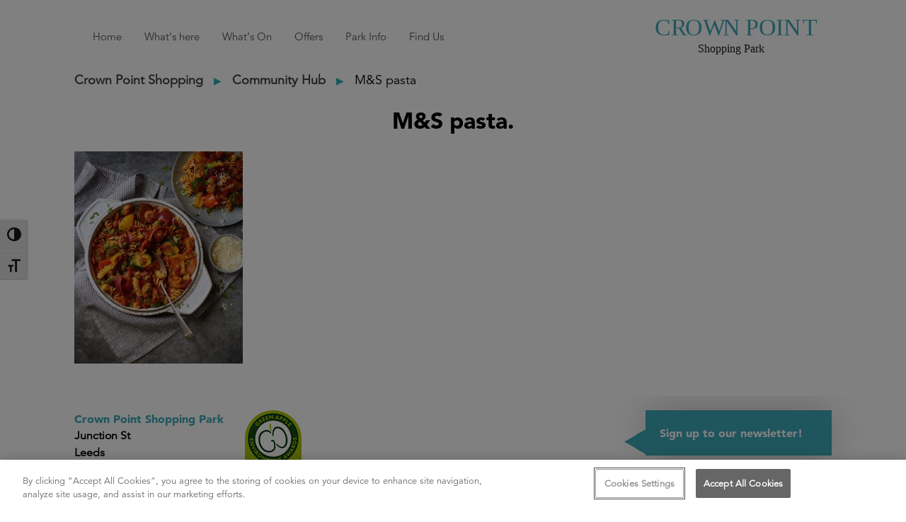

--- FILE ---
content_type: text/html; charset=UTF-8
request_url: https://www.crownpoint-shopping.co.uk/community-hub/ms-pasta/
body_size: 12048
content:
<!DOCTYPE html><html lang="en-GB"><head><meta charset="UTF-8"><meta name="viewport" content="width=device-width, initial-scale=1"><link rel="prefetch" href="https://www.crownpoint-shopping.co.uk/community-hub/ms-pasta/"><link rel="prerender" href="https://www.crownpoint-shopping.co.uk/community-hub/ms-pasta/"><link rel="profile" href="http://gmpg.org/xfn/11"><link rel="stylesheet" href="https://maxcdn.bootstrapcdn.com/font-awesome/4.6.3/css/font-awesome.min.css" type="text/css" /><meta name='robots' content='index, follow, max-image-preview:large, max-snippet:-1, max-video-preview:-1' /><title>M&amp;S pasta - Crown Point Shopping</title><link rel="canonical" href="https://www.crownpoint-shopping.co.uk/community-hub/ms-pasta/" /><meta property="og:locale" content="en_GB" /><meta property="og:type" content="article" /><meta property="og:title" content="M&amp;S pasta - Crown Point Shopping" /><meta property="og:url" content="https://www.crownpoint-shopping.co.uk/community-hub/ms-pasta/" /><meta property="og:site_name" content="Crown Point Shopping" /><meta property="article:publisher" content="https://www.facebook.com/CrownPointLeeds/" /><meta property="og:image" content="https://www.crownpoint-shopping.co.uk/community-hub/ms-pasta" /><meta property="og:image:width" content="500" /><meta property="og:image:height" content="630" /><meta property="og:image:type" content="image/png" /><meta name="twitter:card" content="summary_large_image" /><meta name="twitter:site" content="@crownpointleeds" /> <script type="application/ld+json" class="yoast-schema-graph">{"@context":"https://schema.org","@graph":[{"@type":"WebPage","@id":"https://www.crownpoint-shopping.co.uk/community-hub/ms-pasta/","url":"https://www.crownpoint-shopping.co.uk/community-hub/ms-pasta/","name":"M&S pasta - Crown Point Shopping","isPartOf":{"@id":"https://www.crownpoint-shopping.co.uk/#website"},"primaryImageOfPage":{"@id":"https://www.crownpoint-shopping.co.uk/community-hub/ms-pasta/#primaryimage"},"image":{"@id":"https://www.crownpoint-shopping.co.uk/community-hub/ms-pasta/#primaryimage"},"thumbnailUrl":"https://www.crownpoint-shopping.co.uk/wp-content/uploads/2022/03/MS-pasta.png","datePublished":"2022-03-17T15:32:38+00:00","breadcrumb":{"@id":"https://www.crownpoint-shopping.co.uk/community-hub/ms-pasta/#breadcrumb"},"inLanguage":"en-GB","potentialAction":[{"@type":"ReadAction","target":["https://www.crownpoint-shopping.co.uk/community-hub/ms-pasta/"]}]},{"@type":"ImageObject","inLanguage":"en-GB","@id":"https://www.crownpoint-shopping.co.uk/community-hub/ms-pasta/#primaryimage","url":"https://www.crownpoint-shopping.co.uk/wp-content/uploads/2022/03/MS-pasta.png","contentUrl":"https://www.crownpoint-shopping.co.uk/wp-content/uploads/2022/03/MS-pasta.png","width":500,"height":630},{"@type":"BreadcrumbList","@id":"https://www.crownpoint-shopping.co.uk/community-hub/ms-pasta/#breadcrumb","itemListElement":[{"@type":"ListItem","position":1,"name":"Home","item":"https://www.crownpoint-shopping.co.uk/"},{"@type":"ListItem","position":2,"name":"Community Hub","item":"https://www.crownpoint-shopping.co.uk/community-hub/"},{"@type":"ListItem","position":3,"name":"M&#038;S pasta"}]},{"@type":"WebSite","@id":"https://www.crownpoint-shopping.co.uk/#website","url":"https://www.crownpoint-shopping.co.uk/","name":"Crown Point Shopping","description":"Crown Point Shopping","potentialAction":[{"@type":"SearchAction","target":{"@type":"EntryPoint","urlTemplate":"https://www.crownpoint-shopping.co.uk/?s={search_term_string}"},"query-input":{"@type":"PropertyValueSpecification","valueRequired":true,"valueName":"search_term_string"}}],"inLanguage":"en-GB"}]}</script> <link rel='dns-prefetch' href='//static.addtoany.com' /><link rel='dns-prefetch' href='//cdnjs.cloudflare.com' /><link rel='dns-prefetch' href='//cdn.fonts.net' /><link rel="alternate" type="application/rss+xml" title="Crown Point Shopping &raquo; Feed" href="https://www.crownpoint-shopping.co.uk/feed/" /><link rel="alternate" type="application/rss+xml" title="Crown Point Shopping &raquo; Comments Feed" href="https://www.crownpoint-shopping.co.uk/comments/feed/" /><link rel="alternate" title="oEmbed (JSON)" type="application/json+oembed" href="https://www.crownpoint-shopping.co.uk/wp-json/oembed/1.0/embed?url=https%3A%2F%2Fwww.crownpoint-shopping.co.uk%2Fcommunity-hub%2Fms-pasta%2F" /><link rel="alternate" title="oEmbed (XML)" type="text/xml+oembed" href="https://www.crownpoint-shopping.co.uk/wp-json/oembed/1.0/embed?url=https%3A%2F%2Fwww.crownpoint-shopping.co.uk%2Fcommunity-hub%2Fms-pasta%2F&#038;format=xml" /><style id='wp-img-auto-sizes-contain-inline-css' type='text/css'>img:is([sizes=auto i],[sizes^="auto," i]){contain-intrinsic-size:3000px 1500px}
/*# sourceURL=wp-img-auto-sizes-contain-inline-css */</style><link data-optimized="1" rel='stylesheet' id='wp-block-library-css' href='https://www.crownpoint-shopping.co.uk/wp-content/litespeed/css/451eaf9b69b8adf6cd58e75d5021ef22.css?ver=f1596' type='text/css' media='all' /><style id='global-styles-inline-css' type='text/css'>:root{--wp--preset--aspect-ratio--square: 1;--wp--preset--aspect-ratio--4-3: 4/3;--wp--preset--aspect-ratio--3-4: 3/4;--wp--preset--aspect-ratio--3-2: 3/2;--wp--preset--aspect-ratio--2-3: 2/3;--wp--preset--aspect-ratio--16-9: 16/9;--wp--preset--aspect-ratio--9-16: 9/16;--wp--preset--color--black: #000000;--wp--preset--color--cyan-bluish-gray: #abb8c3;--wp--preset--color--white: #ffffff;--wp--preset--color--pale-pink: #f78da7;--wp--preset--color--vivid-red: #cf2e2e;--wp--preset--color--luminous-vivid-orange: #ff6900;--wp--preset--color--luminous-vivid-amber: #fcb900;--wp--preset--color--light-green-cyan: #7bdcb5;--wp--preset--color--vivid-green-cyan: #00d084;--wp--preset--color--pale-cyan-blue: #8ed1fc;--wp--preset--color--vivid-cyan-blue: #0693e3;--wp--preset--color--vivid-purple: #9b51e0;--wp--preset--gradient--vivid-cyan-blue-to-vivid-purple: linear-gradient(135deg,rgb(6,147,227) 0%,rgb(155,81,224) 100%);--wp--preset--gradient--light-green-cyan-to-vivid-green-cyan: linear-gradient(135deg,rgb(122,220,180) 0%,rgb(0,208,130) 100%);--wp--preset--gradient--luminous-vivid-amber-to-luminous-vivid-orange: linear-gradient(135deg,rgb(252,185,0) 0%,rgb(255,105,0) 100%);--wp--preset--gradient--luminous-vivid-orange-to-vivid-red: linear-gradient(135deg,rgb(255,105,0) 0%,rgb(207,46,46) 100%);--wp--preset--gradient--very-light-gray-to-cyan-bluish-gray: linear-gradient(135deg,rgb(238,238,238) 0%,rgb(169,184,195) 100%);--wp--preset--gradient--cool-to-warm-spectrum: linear-gradient(135deg,rgb(74,234,220) 0%,rgb(151,120,209) 20%,rgb(207,42,186) 40%,rgb(238,44,130) 60%,rgb(251,105,98) 80%,rgb(254,248,76) 100%);--wp--preset--gradient--blush-light-purple: linear-gradient(135deg,rgb(255,206,236) 0%,rgb(152,150,240) 100%);--wp--preset--gradient--blush-bordeaux: linear-gradient(135deg,rgb(254,205,165) 0%,rgb(254,45,45) 50%,rgb(107,0,62) 100%);--wp--preset--gradient--luminous-dusk: linear-gradient(135deg,rgb(255,203,112) 0%,rgb(199,81,192) 50%,rgb(65,88,208) 100%);--wp--preset--gradient--pale-ocean: linear-gradient(135deg,rgb(255,245,203) 0%,rgb(182,227,212) 50%,rgb(51,167,181) 100%);--wp--preset--gradient--electric-grass: linear-gradient(135deg,rgb(202,248,128) 0%,rgb(113,206,126) 100%);--wp--preset--gradient--midnight: linear-gradient(135deg,rgb(2,3,129) 0%,rgb(40,116,252) 100%);--wp--preset--font-size--small: 13px;--wp--preset--font-size--medium: 20px;--wp--preset--font-size--large: 36px;--wp--preset--font-size--x-large: 42px;--wp--preset--spacing--20: 0.44rem;--wp--preset--spacing--30: 0.67rem;--wp--preset--spacing--40: 1rem;--wp--preset--spacing--50: 1.5rem;--wp--preset--spacing--60: 2.25rem;--wp--preset--spacing--70: 3.38rem;--wp--preset--spacing--80: 5.06rem;--wp--preset--shadow--natural: 6px 6px 9px rgba(0, 0, 0, 0.2);--wp--preset--shadow--deep: 12px 12px 50px rgba(0, 0, 0, 0.4);--wp--preset--shadow--sharp: 6px 6px 0px rgba(0, 0, 0, 0.2);--wp--preset--shadow--outlined: 6px 6px 0px -3px rgb(255, 255, 255), 6px 6px rgb(0, 0, 0);--wp--preset--shadow--crisp: 6px 6px 0px rgb(0, 0, 0);}:where(.is-layout-flex){gap: 0.5em;}:where(.is-layout-grid){gap: 0.5em;}body .is-layout-flex{display: flex;}.is-layout-flex{flex-wrap: wrap;align-items: center;}.is-layout-flex > :is(*, div){margin: 0;}body .is-layout-grid{display: grid;}.is-layout-grid > :is(*, div){margin: 0;}:where(.wp-block-columns.is-layout-flex){gap: 2em;}:where(.wp-block-columns.is-layout-grid){gap: 2em;}:where(.wp-block-post-template.is-layout-flex){gap: 1.25em;}:where(.wp-block-post-template.is-layout-grid){gap: 1.25em;}.has-black-color{color: var(--wp--preset--color--black) !important;}.has-cyan-bluish-gray-color{color: var(--wp--preset--color--cyan-bluish-gray) !important;}.has-white-color{color: var(--wp--preset--color--white) !important;}.has-pale-pink-color{color: var(--wp--preset--color--pale-pink) !important;}.has-vivid-red-color{color: var(--wp--preset--color--vivid-red) !important;}.has-luminous-vivid-orange-color{color: var(--wp--preset--color--luminous-vivid-orange) !important;}.has-luminous-vivid-amber-color{color: var(--wp--preset--color--luminous-vivid-amber) !important;}.has-light-green-cyan-color{color: var(--wp--preset--color--light-green-cyan) !important;}.has-vivid-green-cyan-color{color: var(--wp--preset--color--vivid-green-cyan) !important;}.has-pale-cyan-blue-color{color: var(--wp--preset--color--pale-cyan-blue) !important;}.has-vivid-cyan-blue-color{color: var(--wp--preset--color--vivid-cyan-blue) !important;}.has-vivid-purple-color{color: var(--wp--preset--color--vivid-purple) !important;}.has-black-background-color{background-color: var(--wp--preset--color--black) !important;}.has-cyan-bluish-gray-background-color{background-color: var(--wp--preset--color--cyan-bluish-gray) !important;}.has-white-background-color{background-color: var(--wp--preset--color--white) !important;}.has-pale-pink-background-color{background-color: var(--wp--preset--color--pale-pink) !important;}.has-vivid-red-background-color{background-color: var(--wp--preset--color--vivid-red) !important;}.has-luminous-vivid-orange-background-color{background-color: var(--wp--preset--color--luminous-vivid-orange) !important;}.has-luminous-vivid-amber-background-color{background-color: var(--wp--preset--color--luminous-vivid-amber) !important;}.has-light-green-cyan-background-color{background-color: var(--wp--preset--color--light-green-cyan) !important;}.has-vivid-green-cyan-background-color{background-color: var(--wp--preset--color--vivid-green-cyan) !important;}.has-pale-cyan-blue-background-color{background-color: var(--wp--preset--color--pale-cyan-blue) !important;}.has-vivid-cyan-blue-background-color{background-color: var(--wp--preset--color--vivid-cyan-blue) !important;}.has-vivid-purple-background-color{background-color: var(--wp--preset--color--vivid-purple) !important;}.has-black-border-color{border-color: var(--wp--preset--color--black) !important;}.has-cyan-bluish-gray-border-color{border-color: var(--wp--preset--color--cyan-bluish-gray) !important;}.has-white-border-color{border-color: var(--wp--preset--color--white) !important;}.has-pale-pink-border-color{border-color: var(--wp--preset--color--pale-pink) !important;}.has-vivid-red-border-color{border-color: var(--wp--preset--color--vivid-red) !important;}.has-luminous-vivid-orange-border-color{border-color: var(--wp--preset--color--luminous-vivid-orange) !important;}.has-luminous-vivid-amber-border-color{border-color: var(--wp--preset--color--luminous-vivid-amber) !important;}.has-light-green-cyan-border-color{border-color: var(--wp--preset--color--light-green-cyan) !important;}.has-vivid-green-cyan-border-color{border-color: var(--wp--preset--color--vivid-green-cyan) !important;}.has-pale-cyan-blue-border-color{border-color: var(--wp--preset--color--pale-cyan-blue) !important;}.has-vivid-cyan-blue-border-color{border-color: var(--wp--preset--color--vivid-cyan-blue) !important;}.has-vivid-purple-border-color{border-color: var(--wp--preset--color--vivid-purple) !important;}.has-vivid-cyan-blue-to-vivid-purple-gradient-background{background: var(--wp--preset--gradient--vivid-cyan-blue-to-vivid-purple) !important;}.has-light-green-cyan-to-vivid-green-cyan-gradient-background{background: var(--wp--preset--gradient--light-green-cyan-to-vivid-green-cyan) !important;}.has-luminous-vivid-amber-to-luminous-vivid-orange-gradient-background{background: var(--wp--preset--gradient--luminous-vivid-amber-to-luminous-vivid-orange) !important;}.has-luminous-vivid-orange-to-vivid-red-gradient-background{background: var(--wp--preset--gradient--luminous-vivid-orange-to-vivid-red) !important;}.has-very-light-gray-to-cyan-bluish-gray-gradient-background{background: var(--wp--preset--gradient--very-light-gray-to-cyan-bluish-gray) !important;}.has-cool-to-warm-spectrum-gradient-background{background: var(--wp--preset--gradient--cool-to-warm-spectrum) !important;}.has-blush-light-purple-gradient-background{background: var(--wp--preset--gradient--blush-light-purple) !important;}.has-blush-bordeaux-gradient-background{background: var(--wp--preset--gradient--blush-bordeaux) !important;}.has-luminous-dusk-gradient-background{background: var(--wp--preset--gradient--luminous-dusk) !important;}.has-pale-ocean-gradient-background{background: var(--wp--preset--gradient--pale-ocean) !important;}.has-electric-grass-gradient-background{background: var(--wp--preset--gradient--electric-grass) !important;}.has-midnight-gradient-background{background: var(--wp--preset--gradient--midnight) !important;}.has-small-font-size{font-size: var(--wp--preset--font-size--small) !important;}.has-medium-font-size{font-size: var(--wp--preset--font-size--medium) !important;}.has-large-font-size{font-size: var(--wp--preset--font-size--large) !important;}.has-x-large-font-size{font-size: var(--wp--preset--font-size--x-large) !important;}
/*# sourceURL=global-styles-inline-css */</style><style id='classic-theme-styles-inline-css' type='text/css'>/*! This file is auto-generated */
.wp-block-button__link{color:#fff;background-color:#32373c;border-radius:9999px;box-shadow:none;text-decoration:none;padding:calc(.667em + 2px) calc(1.333em + 2px);font-size:1.125em}.wp-block-file__button{background:#32373c;color:#fff;text-decoration:none}
/*# sourceURL=/wp-includes/css/classic-themes.min.css */</style><link data-optimized="1" rel='stylesheet' id='bw-announcement-css-css' href='https://www.crownpoint-shopping.co.uk/wp-content/litespeed/css/0353deacd20a9bc79050a9dda1d4657f.css?ver=13ef1' type='text/css' media='all' /><link data-optimized="1" rel='stylesheet' id='wow-modal-windows-pro-css' href='https://www.crownpoint-shopping.co.uk/wp-content/litespeed/css/cf8ff814e6094acdf0cc08b2a88b1506.css?ver=af410' type='text/css' media='all' /><link data-optimized="1" rel='stylesheet' id='ui-font-css' href='https://www.crownpoint-shopping.co.uk/wp-content/litespeed/css/426c66831026341b11345c23e04865f9.css?ver=2f52c' type='text/css' media='all' /><link data-optimized="1" rel='stylesheet' id='wpa-toolbar-css' href='https://www.crownpoint-shopping.co.uk/wp-content/litespeed/css/7964e7acb4d4668bbc1ec1aa7710c5b9.css?ver=2536d' type='text/css' media='all' /><link data-optimized="1" rel='stylesheet' id='ui-fontsize.css-css' href='https://www.crownpoint-shopping.co.uk/wp-content/litespeed/css/86bef37bfa3428aa83920ad5dfcdb089.css?ver=30619' type='text/css' media='all' /><style id='ui-fontsize.css-inline-css' type='text/css'>html { --wpa-font-size: clamp( 24px, 1.5rem, 36px ); --wpa-h1-size : clamp( 48px, 3rem, 72px ); --wpa-h2-size : clamp( 40px, 2.5rem, 60px ); --wpa-h3-size : clamp( 32px, 2rem, 48px ); --wpa-h4-size : clamp( 28px, 1.75rem, 42px ); --wpa-sub-list-size: 1.1em; --wpa-sub-sub-list-size: 1em; } 
/*# sourceURL=ui-fontsize.css-inline-css */</style><link data-optimized="1" rel='stylesheet' id='wpa-style-css' href='https://www.crownpoint-shopping.co.uk/wp-content/litespeed/css/71cca07733bd4481b52f673f357c746b.css?ver=debb9' type='text/css' media='all' /><style id='wpa-style-inline-css' type='text/css'>.wpa-hide-ltr#skiplinks a, .wpa-hide-ltr#skiplinks a:hover, .wpa-hide-ltr#skiplinks a:visited {
	
}
.wpa-hide-ltr#skiplinks a:active,  .wpa-hide-ltr#skiplinks a:focus {
	
}
	:root { --admin-bar-top : 7px; }
/*# sourceURL=wpa-style-inline-css */</style><link rel='stylesheet' id='wonder-theme-avenir-font-css' href='https://cdn.fonts.net/kit/aa357b80-52b6-11ec-a5d8-0612727c9b06/aa357b80-52b6-11ec-a5d8-0612727c9b06.css?ver=6.9' type='text/css' media='all' /><link data-optimized="1" rel='stylesheet' id='wonder-theme-custom-style-css' href='https://www.crownpoint-shopping.co.uk/wp-content/litespeed/css/651489e20adc2e48b6cf5275d07cea2e.css?ver=5c1db' type='text/css' media='all' /><link data-optimized="1" rel='stylesheet' id='addtoany-css' href='https://www.crownpoint-shopping.co.uk/wp-content/litespeed/css/b6397e8884bc2c141aa44c34c308936f.css?ver=d6562' type='text/css' media='all' /> <script type="text/javascript" id="addtoany-core-js-before" src="[data-uri]" defer></script> <script type="text/javascript" defer src="https://static.addtoany.com/menu/page.js" id="addtoany-core-js"></script> <script type="text/javascript" src="https://cdnjs.cloudflare.com/ajax/libs/jquery/3.6.0/jquery.min.js" id="jquery-js"></script> <script data-optimized="1" type="text/javascript" defer src="https://www.crownpoint-shopping.co.uk/wp-content/litespeed/js/c1e67298546bdff7a85a9ee9313472a0.js?ver=b4bf4" id="addtoany-jquery-js"></script> <script data-optimized="1" type="text/javascript" src="https://www.crownpoint-shopping.co.uk/wp-content/litespeed/js/15c8f22feaf4302ef997354835ad3e59.js?ver=2d9c2" id="wonder-theme-custom-js-js" defer data-deferred="1"></script> <link rel="https://api.w.org/" href="https://www.crownpoint-shopping.co.uk/wp-json/" /><link rel="alternate" title="JSON" type="application/json" href="https://www.crownpoint-shopping.co.uk/wp-json/wp/v2/media/7656" /><link rel="EditURI" type="application/rsd+xml" title="RSD" href="https://www.crownpoint-shopping.co.uk/xmlrpc.php?rsd" /><link rel='shortlink' href='https://www.crownpoint-shopping.co.uk/?p=7656' /><style type="text/css">.site-title,
		.site-description {
			position: absolute;
			clip: rect(1px, 1px, 1px, 1px);
		}</style><link rel="icon" href="https://www.crownpoint-shopping.co.uk/wp-content/uploads/2017/02/cropped-favicon-2-32x32.png" sizes="32x32" /><link rel="icon" href="https://www.crownpoint-shopping.co.uk/wp-content/uploads/2017/02/cropped-favicon-2-192x192.png" sizes="192x192" /><link rel="apple-touch-icon" href="https://www.crownpoint-shopping.co.uk/wp-content/uploads/2017/02/cropped-favicon-2-180x180.png" /><meta name="msapplication-TileImage" content="https://www.crownpoint-shopping.co.uk/wp-content/uploads/2017/02/cropped-favicon-2-270x270.png" /><style type="text/css" id="wp-custom-css">/*
You can add your own CSS here.

Click the help icon above to learn more.
*/

.postid-7056 .post-dates {
	display: none!important;
}
/* 
#footer-container .social a.instagram-icon:before {
  content: '\f16d'; } */


.policies {
    margin-top: 50px;
}
.policies ul {
    display: flex;
		flex-flow: row wrap;
    gap: 20px;
}
.policies a {
    font-size: 12px !important;
}

@media screen and (max-width: 768px) {
.policies ul {
		flex-flow: column wrap;
}
}</style> <script type="text/javascript" src="https://cookie-cdn.cookiepro.com/consent/018dd525-0446-7a60-8eb7-5c03ddd52c98/OtAutoBlock.js"  defer data-deferred="1"></script> <script src="https://cookie-cdn.cookiepro.com/scripttemplates/otSDKStub.js"  type="text/javascript" charset="UTF-8" data-domain-script="018dd525-0446-7a60-8eb7-5c03ddd52c98"  defer data-deferred="1"></script> <script type="text/javascript" src="[data-uri]" defer></script> 
 <script type="text/plain" class="optanon-category-C0002">(function (f, o, r, c, e, _2, _4) {
            f.Force24Object = e, f[e] = f[e] || function () {
                f[e].q = f[e].q || [], f[e].q.push(arguments)
            }, f[e].l = 1 * new Date, _2 = o.createElement(r),
            _4 = o.getElementsByTagName(r)[0], _2.async = !0, _2.src = c, _4.parentNode.insertBefore(_2, _4)
        })(window, document, "script", "https://static.websites.data-crypt.com/scripts/activity/v3/inject-v3.min.js", "f24");
    
        f24('config', 'set_tracking_id', '10e48f22-7e1f-4450-8b9b-bd8049f21845');
        f24('config', 'set_client_id', '00edd97b-fa1d-46ca-b997-535d7fb2421a');</script> 
 <script type="text/plain" class="optanon-category-C0002" async src="https://www.googletagmanager.com/gtag/js?id=G-T8KZSPQE2T"></script> <script type="text/plain" class="optanon-category-C0002">window.dataLayer = window.dataLayer || []; 
	    function gtag(){
	        dataLayer.push(arguments);
	    } 
	    gtag('js', new Date()); 
	    gtag('config', 'G-T8KZSPQE2T');</script> </head><body class="attachment wp-singular attachment-template-default attachmentid-7656 attachment-png wp-theme-wonder-theme"><div id="page" class="site"><header id="masthead" class="site-header" role="banner"><div id="header-wrapper"><div id="header-container"><div class="row-wrapper-2"><div class="row row-two"><div id="centre-logo-container">
<a href="https://www.crownpoint-shopping.co.uk" id="centre-logo">Crown Point Shopping</a></div><nav id="site-navigation" class="main-navigation" role="navigation"><div class="menu-main-menu-container"><ul id="menu-main-menu" class="menu"><li id="menu-item-112" class="menu-item menu-item-type-post_type menu-item-object-page menu-item-home menu-item-112"><a href="https://www.crownpoint-shopping.co.uk/">Home</a></li><li id="menu-item-108" class="menu-item menu-item-type-post_type menu-item-object-page menu-item-has-children menu-item-108"><a href="https://www.crownpoint-shopping.co.uk/stores/">What&#8217;s here</a><ul class="sub-menu"><li id="menu-item-2040" class="menu-item menu-item-type-taxonomy menu-item-object-store_category menu-item-2040"><a href="https://www.crownpoint-shopping.co.uk/store-category/food-drink/">Food &amp; Drink</a></li><li id="menu-item-2043" class="menu-item menu-item-type-taxonomy menu-item-object-store_category menu-item-2043"><a href="https://www.crownpoint-shopping.co.uk/store-category/stores/">Stores</a></li><li id="menu-item-2044" class="menu-item menu-item-type-taxonomy menu-item-object-store_category menu-item-2044"><a href="https://www.crownpoint-shopping.co.uk/store-category/services/">Services</a></li></ul></li><li id="menu-item-6941" class="menu-item menu-item-type-custom menu-item-object-custom menu-item-6941"><a href="https://www.crownpoint-shopping.co.uk/whats-on/">What&#8217;s On</a></li><li id="menu-item-6890" class="menu-item menu-item-type-custom menu-item-object-custom menu-item-6890"><a href="https://www.crownpoint-shopping.co.uk/offers/">Offers</a></li><li id="menu-item-7898" class="menu-item menu-item-type-custom menu-item-object-custom menu-item-has-children menu-item-7898"><a href="#">Park Info</a><ul class="sub-menu"><li id="menu-item-1910" class="menu-item menu-item-type-post_type menu-item-object-page menu-item-1910"><a href="https://www.crownpoint-shopping.co.uk/our-opening-times/">Our Opening Times</a></li><li id="menu-item-2028" class="menu-item menu-item-type-post_type menu-item-object-page menu-item-2028"><a href="https://www.crownpoint-shopping.co.uk/facilities/">Facilities</a></li><li id="menu-item-2029" class="menu-item menu-item-type-post_type menu-item-object-page menu-item-2029"><a href="https://www.crownpoint-shopping.co.uk/parking/">Parking</a></li><li id="menu-item-6097" class="menu-item menu-item-type-post_type menu-item-object-page menu-item-6097"><a href="https://www.crownpoint-shopping.co.uk/click-collect-2/">Click &#038; Collect</a></li><li id="menu-item-2030" class="menu-item menu-item-type-post_type menu-item-object-page menu-item-2030"><a href="https://www.crownpoint-shopping.co.uk/contact-us/">Contact Us</a></li><li id="menu-item-6126" class="menu-item menu-item-type-custom menu-item-object-custom menu-item-6126"><a href="https://www.crownpoint-shopping.co.uk/wp-content/uploads/2024/12/B3105_CRWP_Park_Map_Update_04-12-24.pdf">Park Map</a></li></ul></li><li id="menu-item-1911" class="menu-item menu-item-type-post_type menu-item-object-page menu-item-1911"><a href="https://www.crownpoint-shopping.co.uk/find-us/">Find Us</a></li></ul></div></nav></div></div></div></div><div id="burger-menu"><a class="mobile-menu" href="#"><span>Menu</span></a></div><div id="newsletter-popup"><div id="newsletter-container"><div class="centre-logo">
<img data-lazyloaded="1" src="[data-uri]" data-src="https://www.crownpoint-shopping.co.uk/wp-content/uploads/2017/02/crownpoint-logo-300x300.png " alt="" /><noscript><img src="https://www.crownpoint-shopping.co.uk/wp-content/uploads/2017/02/crownpoint-logo-300x300.png " alt="" /></noscript></div></div></div></header><div id="content" class="site-content"><div class="breadcrumbs" typeof="BreadcrumbList" vocab="http://schema.org/">
<span property="itemListElement" typeof="ListItem"><a property="item" typeof="WebPage" title="Go to Crown Point Shopping." href="https://www.crownpoint-shopping.co.uk" class="home"><span property="name">Crown Point Shopping</span></a><meta property="position" content="1"></span><span property="itemListElement" typeof="ListItem"><a property="item" typeof="WebPage" title="Go to Community Hub." href="https://www.crownpoint-shopping.co.uk/community-hub/" class="post post-page"><span property="name">Community Hub</span></a><meta property="position" content="2"></span><span property="itemListElement" typeof="ListItem"><span property="name">M&#038;S pasta</span><meta property="position" content="3"></span></div><div id="primary" class="content-area"><main id="main" class="site-main" role="main"><div id="introductory-header"><header class="entry-header"><h1 class="entry-title">M&#038;S pasta</h1></header></div><article id="post-7656" class="post-7656 attachment type-attachment status-inherit hentry"><header class="entry-header"></header><div class="entry-content"><p class="attachment"><a href='https://www.crownpoint-shopping.co.uk/wp-content/uploads/2022/03/MS-pasta.png'><img data-lazyloaded="1" src="[data-uri]" fetchpriority="high" decoding="async" width="238" height="300" data-src="https://www.crownpoint-shopping.co.uk/wp-content/uploads/2022/03/MS-pasta-238x300.png.webp" class="attachment-medium size-medium" alt="" data-srcset="https://www.crownpoint-shopping.co.uk/wp-content/uploads/2022/03/MS-pasta-238x300.png.webp 238w, https://www.crownpoint-shopping.co.uk/wp-content/uploads/2022/03/MS-pasta.png.webp 500w" data-sizes="(max-width: 238px) 100vw, 238px" /><noscript><img fetchpriority="high" decoding="async" width="238" height="300" src="https://www.crownpoint-shopping.co.uk/wp-content/uploads/2022/03/MS-pasta-238x300.png.webp" class="attachment-medium size-medium" alt="" srcset="https://www.crownpoint-shopping.co.uk/wp-content/uploads/2022/03/MS-pasta-238x300.png.webp 238w, https://www.crownpoint-shopping.co.uk/wp-content/uploads/2022/03/MS-pasta.png.webp 500w" sizes="(max-width: 238px) 100vw, 238px" /></noscript></a></p></div><footer class="entry-footer"></footer></article></main></div></div><footer id="colophon" class="site-footer" role="contentinfo"><div id="footer-wrapper"><div id="footer-container">
<img data-lazyloaded="1" src="[data-uri]" data-src="https://www.crownpoint-shopping.co.uk/wp-content/themes/wonder-theme/images/GO_EA-WINNER-Logo.png" style="margin-left: 30px;"><noscript><img src="https://www.crownpoint-shopping.co.uk/wp-content/themes/wonder-theme/images/GO_EA-WINNER-Logo.png" style="margin-left: 30px;"></noscript><div class="right-col"><div class="newsletter">
<a href="https://www.crownpoint-shopping.co.uk/e-newsletter"><h2>Sign up to our newsletter!</h2>
</a></div><div class="policies"><ul><li>
<a href="https://www.crownpoint-shopping.co.uk/privacy/" title="Privacy Policy">Privacy Policy</a></li><li>
<a href="https://www.crownpoint-shopping.co.uk/terms-and-conditions/" title="Terms and Conditions">Terms and Conditions</a></li><li>
<a href="https://www.crownpoint-shopping.co.uk/cookie-policy/" title="Cookie Policy">Cookie Policy</a></li></ul></div></div><div class="left-col"><h2>Crown Point Shopping Park</h2><p><p>Junction St<br />
Leeds<br />
LS10 1ET</p></p><div class="social">
<a class="facebook-icon" target="_blank" href="https://www.facebook.com/CrownPointLeeds/">Facebook</a>
<a class="twitter-icon" target="_blank" href="https://twitter.com/crownpointleeds">Twitter</a>
<a class="instagram-icon" target="_blank" href="https://www.instagram.com/crownpointleeds/">Instagram</a></div></div></div></div></footer></div> <script type="speculationrules">{"prefetch":[{"source":"document","where":{"and":[{"href_matches":"/*"},{"not":{"href_matches":["/wp-*.php","/wp-admin/*","/wp-content/uploads/*","/wp-content/*","/wp-content/plugins/*","/wp-content/themes/wonder-theme/*","/*\\?(.+)"]}},{"not":{"selector_matches":"a[rel~=\"nofollow\"]"}},{"not":{"selector_matches":".no-prefetch, .no-prefetch a"}}]},"eagerness":"conservative"}]}</script> <script type="text/javascript" id="wpa-toolbar-js-extra" src="[data-uri]" defer></script> <script data-optimized="1" type="text/javascript" src="https://www.crownpoint-shopping.co.uk/wp-content/litespeed/js/56f1277309258ee8786bb9c09cc2552b.js?ver=abb8b" id="wpa-toolbar-js" defer="defer" data-wp-strategy="defer"></script> <script data-optimized="1" type="text/javascript" src="https://www.crownpoint-shopping.co.uk/wp-content/litespeed/js/d8ee86ea71440662e3e08dbb084fe49d.js?ver=ecbf7" id="wonder-theme-analytic-js-js" defer data-deferred="1"></script> <script type="text/javascript" id="wp-accessibility-js-extra" src="[data-uri]" defer></script> <script data-optimized="1" type="text/javascript" src="https://www.crownpoint-shopping.co.uk/wp-content/litespeed/js/56c0e70e18f9e7e2ac77ba96820e0268.js?ver=6daf3" id="wp-accessibility-js" defer="defer" data-wp-strategy="defer"></script> <script data-no-optimize="1">window.lazyLoadOptions=Object.assign({},{threshold:300},window.lazyLoadOptions||{});!function(t,e){"object"==typeof exports&&"undefined"!=typeof module?module.exports=e():"function"==typeof define&&define.amd?define(e):(t="undefined"!=typeof globalThis?globalThis:t||self).LazyLoad=e()}(this,function(){"use strict";function e(){return(e=Object.assign||function(t){for(var e=1;e<arguments.length;e++){var n,a=arguments[e];for(n in a)Object.prototype.hasOwnProperty.call(a,n)&&(t[n]=a[n])}return t}).apply(this,arguments)}function o(t){return e({},at,t)}function l(t,e){return t.getAttribute(gt+e)}function c(t){return l(t,vt)}function s(t,e){return function(t,e,n){e=gt+e;null!==n?t.setAttribute(e,n):t.removeAttribute(e)}(t,vt,e)}function i(t){return s(t,null),0}function r(t){return null===c(t)}function u(t){return c(t)===_t}function d(t,e,n,a){t&&(void 0===a?void 0===n?t(e):t(e,n):t(e,n,a))}function f(t,e){et?t.classList.add(e):t.className+=(t.className?" ":"")+e}function _(t,e){et?t.classList.remove(e):t.className=t.className.replace(new RegExp("(^|\\s+)"+e+"(\\s+|$)")," ").replace(/^\s+/,"").replace(/\s+$/,"")}function g(t){return t.llTempImage}function v(t,e){!e||(e=e._observer)&&e.unobserve(t)}function b(t,e){t&&(t.loadingCount+=e)}function p(t,e){t&&(t.toLoadCount=e)}function n(t){for(var e,n=[],a=0;e=t.children[a];a+=1)"SOURCE"===e.tagName&&n.push(e);return n}function h(t,e){(t=t.parentNode)&&"PICTURE"===t.tagName&&n(t).forEach(e)}function a(t,e){n(t).forEach(e)}function m(t){return!!t[lt]}function E(t){return t[lt]}function I(t){return delete t[lt]}function y(e,t){var n;m(e)||(n={},t.forEach(function(t){n[t]=e.getAttribute(t)}),e[lt]=n)}function L(a,t){var o;m(a)&&(o=E(a),t.forEach(function(t){var e,n;e=a,(t=o[n=t])?e.setAttribute(n,t):e.removeAttribute(n)}))}function k(t,e,n){f(t,e.class_loading),s(t,st),n&&(b(n,1),d(e.callback_loading,t,n))}function A(t,e,n){n&&t.setAttribute(e,n)}function O(t,e){A(t,rt,l(t,e.data_sizes)),A(t,it,l(t,e.data_srcset)),A(t,ot,l(t,e.data_src))}function w(t,e,n){var a=l(t,e.data_bg_multi),o=l(t,e.data_bg_multi_hidpi);(a=nt&&o?o:a)&&(t.style.backgroundImage=a,n=n,f(t=t,(e=e).class_applied),s(t,dt),n&&(e.unobserve_completed&&v(t,e),d(e.callback_applied,t,n)))}function x(t,e){!e||0<e.loadingCount||0<e.toLoadCount||d(t.callback_finish,e)}function M(t,e,n){t.addEventListener(e,n),t.llEvLisnrs[e]=n}function N(t){return!!t.llEvLisnrs}function z(t){if(N(t)){var e,n,a=t.llEvLisnrs;for(e in a){var o=a[e];n=e,o=o,t.removeEventListener(n,o)}delete t.llEvLisnrs}}function C(t,e,n){var a;delete t.llTempImage,b(n,-1),(a=n)&&--a.toLoadCount,_(t,e.class_loading),e.unobserve_completed&&v(t,n)}function R(i,r,c){var l=g(i)||i;N(l)||function(t,e,n){N(t)||(t.llEvLisnrs={});var a="VIDEO"===t.tagName?"loadeddata":"load";M(t,a,e),M(t,"error",n)}(l,function(t){var e,n,a,o;n=r,a=c,o=u(e=i),C(e,n,a),f(e,n.class_loaded),s(e,ut),d(n.callback_loaded,e,a),o||x(n,a),z(l)},function(t){var e,n,a,o;n=r,a=c,o=u(e=i),C(e,n,a),f(e,n.class_error),s(e,ft),d(n.callback_error,e,a),o||x(n,a),z(l)})}function T(t,e,n){var a,o,i,r,c;t.llTempImage=document.createElement("IMG"),R(t,e,n),m(c=t)||(c[lt]={backgroundImage:c.style.backgroundImage}),i=n,r=l(a=t,(o=e).data_bg),c=l(a,o.data_bg_hidpi),(r=nt&&c?c:r)&&(a.style.backgroundImage='url("'.concat(r,'")'),g(a).setAttribute(ot,r),k(a,o,i)),w(t,e,n)}function G(t,e,n){var a;R(t,e,n),a=e,e=n,(t=Et[(n=t).tagName])&&(t(n,a),k(n,a,e))}function D(t,e,n){var a;a=t,(-1<It.indexOf(a.tagName)?G:T)(t,e,n)}function S(t,e,n){var a;t.setAttribute("loading","lazy"),R(t,e,n),a=e,(e=Et[(n=t).tagName])&&e(n,a),s(t,_t)}function V(t){t.removeAttribute(ot),t.removeAttribute(it),t.removeAttribute(rt)}function j(t){h(t,function(t){L(t,mt)}),L(t,mt)}function F(t){var e;(e=yt[t.tagName])?e(t):m(e=t)&&(t=E(e),e.style.backgroundImage=t.backgroundImage)}function P(t,e){var n;F(t),n=e,r(e=t)||u(e)||(_(e,n.class_entered),_(e,n.class_exited),_(e,n.class_applied),_(e,n.class_loading),_(e,n.class_loaded),_(e,n.class_error)),i(t),I(t)}function U(t,e,n,a){var o;n.cancel_on_exit&&(c(t)!==st||"IMG"===t.tagName&&(z(t),h(o=t,function(t){V(t)}),V(o),j(t),_(t,n.class_loading),b(a,-1),i(t),d(n.callback_cancel,t,e,a)))}function $(t,e,n,a){var o,i,r=(i=t,0<=bt.indexOf(c(i)));s(t,"entered"),f(t,n.class_entered),_(t,n.class_exited),o=t,i=a,n.unobserve_entered&&v(o,i),d(n.callback_enter,t,e,a),r||D(t,n,a)}function q(t){return t.use_native&&"loading"in HTMLImageElement.prototype}function H(t,o,i){t.forEach(function(t){return(a=t).isIntersecting||0<a.intersectionRatio?$(t.target,t,o,i):(e=t.target,n=t,a=o,t=i,void(r(e)||(f(e,a.class_exited),U(e,n,a,t),d(a.callback_exit,e,n,t))));var e,n,a})}function B(e,n){var t;tt&&!q(e)&&(n._observer=new IntersectionObserver(function(t){H(t,e,n)},{root:(t=e).container===document?null:t.container,rootMargin:t.thresholds||t.threshold+"px"}))}function J(t){return Array.prototype.slice.call(t)}function K(t){return t.container.querySelectorAll(t.elements_selector)}function Q(t){return c(t)===ft}function W(t,e){return e=t||K(e),J(e).filter(r)}function X(e,t){var n;(n=K(e),J(n).filter(Q)).forEach(function(t){_(t,e.class_error),i(t)}),t.update()}function t(t,e){var n,a,t=o(t);this._settings=t,this.loadingCount=0,B(t,this),n=t,a=this,Y&&window.addEventListener("online",function(){X(n,a)}),this.update(e)}var Y="undefined"!=typeof window,Z=Y&&!("onscroll"in window)||"undefined"!=typeof navigator&&/(gle|ing|ro)bot|crawl|spider/i.test(navigator.userAgent),tt=Y&&"IntersectionObserver"in window,et=Y&&"classList"in document.createElement("p"),nt=Y&&1<window.devicePixelRatio,at={elements_selector:".lazy",container:Z||Y?document:null,threshold:300,thresholds:null,data_src:"src",data_srcset:"srcset",data_sizes:"sizes",data_bg:"bg",data_bg_hidpi:"bg-hidpi",data_bg_multi:"bg-multi",data_bg_multi_hidpi:"bg-multi-hidpi",data_poster:"poster",class_applied:"applied",class_loading:"litespeed-loading",class_loaded:"litespeed-loaded",class_error:"error",class_entered:"entered",class_exited:"exited",unobserve_completed:!0,unobserve_entered:!1,cancel_on_exit:!0,callback_enter:null,callback_exit:null,callback_applied:null,callback_loading:null,callback_loaded:null,callback_error:null,callback_finish:null,callback_cancel:null,use_native:!1},ot="src",it="srcset",rt="sizes",ct="poster",lt="llOriginalAttrs",st="loading",ut="loaded",dt="applied",ft="error",_t="native",gt="data-",vt="ll-status",bt=[st,ut,dt,ft],pt=[ot],ht=[ot,ct],mt=[ot,it,rt],Et={IMG:function(t,e){h(t,function(t){y(t,mt),O(t,e)}),y(t,mt),O(t,e)},IFRAME:function(t,e){y(t,pt),A(t,ot,l(t,e.data_src))},VIDEO:function(t,e){a(t,function(t){y(t,pt),A(t,ot,l(t,e.data_src))}),y(t,ht),A(t,ct,l(t,e.data_poster)),A(t,ot,l(t,e.data_src)),t.load()}},It=["IMG","IFRAME","VIDEO"],yt={IMG:j,IFRAME:function(t){L(t,pt)},VIDEO:function(t){a(t,function(t){L(t,pt)}),L(t,ht),t.load()}},Lt=["IMG","IFRAME","VIDEO"];return t.prototype={update:function(t){var e,n,a,o=this._settings,i=W(t,o);{if(p(this,i.length),!Z&&tt)return q(o)?(e=o,n=this,i.forEach(function(t){-1!==Lt.indexOf(t.tagName)&&S(t,e,n)}),void p(n,0)):(t=this._observer,o=i,t.disconnect(),a=t,void o.forEach(function(t){a.observe(t)}));this.loadAll(i)}},destroy:function(){this._observer&&this._observer.disconnect(),K(this._settings).forEach(function(t){I(t)}),delete this._observer,delete this._settings,delete this.loadingCount,delete this.toLoadCount},loadAll:function(t){var e=this,n=this._settings;W(t,n).forEach(function(t){v(t,e),D(t,n,e)})},restoreAll:function(){var e=this._settings;K(e).forEach(function(t){P(t,e)})}},t.load=function(t,e){e=o(e);D(t,e)},t.resetStatus=function(t){i(t)},t}),function(t,e){"use strict";function n(){e.body.classList.add("litespeed_lazyloaded")}function a(){console.log("[LiteSpeed] Start Lazy Load"),o=new LazyLoad(Object.assign({},t.lazyLoadOptions||{},{elements_selector:"[data-lazyloaded]",callback_finish:n})),i=function(){o.update()},t.MutationObserver&&new MutationObserver(i).observe(e.documentElement,{childList:!0,subtree:!0,attributes:!0})}var o,i;t.addEventListener?t.addEventListener("load",a,!1):t.attachEvent("onload",a)}(window,document);</script></body></html>
<!-- Page optimized by LiteSpeed Cache @2026-01-19 07:42:56 -->

<!-- Page cached by LiteSpeed Cache 7.7 on 2026-01-19 07:42:56 -->

--- FILE ---
content_type: text/css
request_url: https://www.crownpoint-shopping.co.uk/wp-content/litespeed/css/0353deacd20a9bc79050a9dda1d4657f.css?ver=13ef1
body_size: -8
content:
*{box-sizing:border-box}#wp-announcement{border-radius:4px;border:1px solid #f5f5f5;position:relative;margin:0 auto;margin-bottom:10px;max-width:1440px}#wp-announcement:before{background:url(/wp-content/plugins/bw-announcement-plugin/info-black-thin.svg) no-repeat center;display:block;content:'';width:96px;height:100%;position:absolute;background-size:50%;left:0}#wp-announcement .wp-announcement-container{padding:24px;padding-left:100px}#wp-announcement .wp-announcement-container a{font-weight:800;text-decoration:underline}#wp-announcement .wp-announcement-container h2,#wp-announcement .wp-announcement-container p{margin:0;padding:0}

--- FILE ---
content_type: text/css
request_url: https://cdn.fonts.net/kit/aa357b80-52b6-11ec-a5d8-0612727c9b06/aa357b80-52b6-11ec-a5d8-0612727c9b06.css?ver=6.9
body_size: 331
content:


/* @import must be at top of file, otherwise CSS will not work */
@import url("https://cdn.fonts.net/t/1.css?apiType=css&projectid=aa357b80-52b6-11ec-a5d8-0612727c9b06");
  
@font-face {
  font-family: "Avenir95Black";
  font-style: normal;
  font-weight: 700;
  font-stretch: normal;
  src: url('webFonts/Avenir95Black/normal_normal_700.woff') format('woff'), url('webFonts/Avenir95Black/normal_normal_700.woff2') format('woff2');
}
@font-face {
  font-family: "Avenir45Book";
  font-style: normal;
  font-weight: 350;
  font-stretch: normal;
  src: url('webFonts/Avenir45Book/normal_normal_350.woff') format('woff'), url('webFonts/Avenir45Book/normal_normal_350.woff2') format('woff2');
}


--- FILE ---
content_type: text/css
request_url: https://www.crownpoint-shopping.co.uk/wp-content/litespeed/css/651489e20adc2e48b6cf5275d07cea2e.css?ver=5c1db
body_size: 12723
content:
html,body,div,span,applet,object,iframe,h1,h2,h3,h4,h5,h6,p,blockquote,pre,a,abbr,acronym,address,big,cite,code,del,dfn,em,img,ins,kbd,q,s,samp,small,strike,strong,sub,sup,tt,var,b,u,i,center,dl,dt,dd,ol,ul,li,fieldset,form,label,legend,table,caption,tbody,tfoot,thead,tr,th,td,article,aside,canvas,details,embed,figure,figcaption,footer,header,hgroup,menu,nav,output,ruby,section,summary,time,mark,audio,video{margin:0;padding:0;border:0;font-size:100%;font:inherit;vertical-align:baseline}article,aside,details,figcaption,figure,footer,header,hgroup,menu,nav,section{display:block}body{line-height:1}ol,ul{list-style:none}blockquote,q{quotes:none}blockquote:before,blockquote:after,q:before,q:after{content:'';content:none}table{border-collapse:collapse;border-spacing:0}*{box-sizing:border-box}html,body{width:100%;height:100%}strong{font-family:'Avenir95Black'}body{margin:0;padding:0;font-family:'Avenir45Book';font-size:14px;color:#000;-webkit-animation-name:fadeIn;animation-name:fadeIn;-webkit-animation-duration:0.5s;animation-duration:0.5s;-webkit-animation-fill-mode:both;animation-fill-mode:both;animation-delay:0s;-webkit-animation-delay:0s;-webkit-font-smoothing:antialiased;-moz-osx-font-smoothing:grayscale;line-height:1.5}#main span{font-weight:800;font-family:'Avenir95Black'}#main span.screen-reader-text{display:none}img{max-width:100%;height:auto}a,a:focus,a:visited{outline:none;text-decoration:none;font-weight:800;color:#493f42;transition:all 0.6s;-webkit-transition:all 0.6s}p:empty{display:none}a:hover{color:#6a2b60;transition:all 0.6s;-webkit-transition:all 0.6s}h1,h2,h3,h4,h5,h6{font-family:'Avenir95Black'}h1:after{content:'.'}h1{font-size:24px;font-weight:300;color:#000}h1 span{color:#fff}h1 span:after{content:'.'}h1,h2,h3,h4,h5,h6,p{margin:10px 0}h2{font-size:16px;font-weight:800}h2 span{color:#fff}h2 span:after{content:'.'}.page-id-37 article.offers{float:left;width:30%;margin:1.6%;position:relative}.page-id-37 article.offers:hover .entry-content-container{display:block}.page-id-37 .related-image{text-align:center;box-sizing:border-box;background-color:#f0f0f0}.page-id-37 .related-image img{padding:20px}.page-id-37 .entry-content-container{display:none;-webkit-animation-name:fadeIn;animation-name:fadeIn;-webkit-animation-duration:0.3s;animation-duration:0.3s;width:100%;height:100%;text-align:center;top:0;left:0;position:absolute;background-color:#c224b9}.page-id-37 .entry-content-container .store-name a{font-size:32px;color:#fff;font-family:'Avenir95Black'}.page-id-37 .entry-content-container .store-name a:after{content:'.'}.page-id-37 .entry-content-container .entry-title,.page-id-37 .entry-content-container .store-name,.page-id-37 .entry-content-container .entry-content{position:absolute;left:0;right:0}.page-id-37 .entry-content-container .entry-title{padding:0 20px;top:120px}.page-id-37 .entry-content-container .entry-title a{font-size:16px;font-family:'Avenir45Book';color:#000}.page-id-37 .entry-content-container .store-name{top:50px}.page-id-37 .entry-content-container .entry-content{position:absolute;bottom:30px;font-size:24px;font-family:'Avenir95Black'}.page-id-37 .entry-content-container .entry-content a{color:#fff}.page-id-37 .entry-content-container .entry-content a:after{content:'▶';font-size:20px;margin-left:5px;opacity:.3}.single-offers .related-image{background-color:#f0f0f0}.single-offers .offer-information{padding-bottom:20px;float:left;width:30%;text-align:center;background-color:#c224b9;color:#fff}.single-offers .offer-information .store-name{margin-top:15px}.single-offers .offer-information .store-name a{font-size:20px}.single-offers .offer-information a,.single-offers .offer-information h1{color:#fff}.single-offers .offer-information p,.single-offers .offer-information h1{margin:0}.single-offers .offer-information h1{padding:0 10px;font-size:16px}.single-offers .content{float:right;width:65%}#main,#footer-container{max-width:1070px;margin:0 auto}#main{margin-top:20px;margin-bottom:40px;z-index:3}#main.wrapper-disabled{margin:0;max-width:none}#main.wrapper-disabled #introductory-header{margin:0 auto;max-width:1070px}#header-container{z-index:15;position:relative}#header-container .social-icons{float:right;width:190px;height:100%;padding-right:10px;box-sizing:border-box}#header-container .social-icons .social-icon:before{width:25px;height:25px;font-size:20px;padding:1px 0 0 0}#header-container .social-icon{float:right;font-size:0;margin:5px}#header-container .row:after{display:block;content:'';clear:both}#header-container .row-one{height:40px}#header-container .social-icon:before,#header-container .opening_hours.social-icon{font-family:FontAwesome;display:block;float:left;text-align:center;transition:all 0.3s ease}#header-container .social-icon:hover:before,#header-container .opening_hours.social-icon:hover{transition:all 0.3s ease;color:#00aeef}#header-container .facebook.social-icon:before{content:"\f09a"}#header-container .twitter.social-icon:before{content:"\f099"}#header-container .newsletter.social-icon:before{content:"\f003"}#header-container .newsletter-signup{display:none}#header-container .row.row-three{position:relative}#header-container nav li a{display:block;padding:30.5px 16px;font-weight:500;outline:none;font-size:15px;color:#575756;transition:all 0.5s ease}#header-container nav li.active a{font-weight:800}#centre-logo-container{padding:14.5px 20px;float:right}#centre-logo{font-size:0;width:230px;height:70px;background:url(/wp-content/themes/wonder-theme/images/header/centre-logo.svg) no-repeat center center;display:block}.opening-hours{padding:10px 0}.opening-hours .open-today,.opening-hours .open-tomorrow{float:left}.opening-hours .open-today{margin-right:15px}.large-text{font-size:20px}.single-shops #primary{padding:0}.button{display:block;background-color:#f6f6f6;padding:15px;clear:both;float:left;margin:10px 0}.button:after{clear:both;content:'';display:block}.button:hover{border-bottom:1px solid #ccc}.button:hover:before{background-color:#6e295b;transition:all 2s;-webkit-transition:all 0.6s}.byline{display:none!important}#colophon{clear:both}#footer-wrapper{overflow:hidden;padding:20px;margin-top:20px}#footer-container .social{margin-top:10px;overflow:hidden}#footer-container .social a{font-size:0;display:block;float:left;margin-right:10px;background-color:#3eabbb;border-radius:20px;width:32px;height:32px;color:#fff;text-align:center;padding:4px 5px;transition:all 0.3s}#footer-container .social a:hover{background-color:#c126b8}#footer-container .social a:before{font-size:18px;font-family:FontAwesome}#footer-container .social a.facebook-icon:before{content:'\f09a'}#footer-container .social a.twitter-icon:before{content:url(/wp-content/themes/wonder-theme/images/twitter-x.svg)}#footer-container .social a.instagram-icon:before{content:'\f16d'}#footer-container .newsletter:before{display:block;mask-image:url(/wp-content/themes/wonder-theme/images/general/point.svg);-webkit-mask-image:url(/wp-content/themes/wonder-theme/images/general/point.svg);background-color:#3eabbb;position:absolute;width:34px;height:37px;top:41%;left:-30px;z-index:15;content:''}#footer-container .newsletter{max-width:320px;position:relative;padding:20px;background-color:#3eabbb;box-shadow:0 0 56px -5px rgb(0 0 0 / .29)}#footer-container .newsletter input#nf-field-49{background-color:#389ead;border:0;outline:none;padding:10px;color:#fff}::-webkit-input-placeholder{color:#fff}::-moz-placeholder{color:#fff}:-ms-input-placeholder{color:#fff}:-moz-placeholder{color:#fff}#footer-container .newsletter input#nf-field-50{border:0;padding:10px 20px;background-color:#fff;color:#3eabbb;transition:all 0.3s;width:100%}#footer-container .newsletter .nf-field-container{margin:0}#footer-container .newsletter input#nf-field-50:hover{background-color:#49c9dc;transition:all 0.3s;color:#fff;cursor:pointer}#footer-container h2{font-size:16px;color:#3eabbb;margin:0}#footer-container .newsletter h2{color:#fff}#footer-container{font-family:'Avenir45Book';color:#000}#footer-container .col{float:left;width:300px;margin:0 20px}#footer-container .right-col{float:right}#footer-container .left-col{float:left}#footer-container h2{font-size:16px;color:#3eabbb;margin:0}#footer-container ul{list-style:none;padding:0;margin:0}#footer-container ul li.current-menu-item a{display:block;padding:7px;margin:2px 0;color:#fff;background-color:#493f42}#footer-container .menu-footer-menu-container{overflow:hidden}#footer-container .copyright{clear:both;font-weight:100;font-size:12px;color:#000;margin-top:10px}#footer-container .small-print,#footer-container .small-print a{font-size:13px}#footer-container a,#footer-container p{font-weight:800;margin:0;font-size:16px}#footer-secondary-wrapper{background-color:#fff}#footer-secondary-wrapper #footer-secondary-container{padding:10px 20px;background:url(/wp-content/themes/wonder-theme/images/footer-container/thurrock-footer-logo.png) center right no-repeat;clear:both;max-width:1070px;margin:0 auto}#secondary h2{display:none}.opening-hours{float:left}.opening-hours p{margin:0}#catapult-cookie-bar{border-bottom:1px solid #4da09a}#catapult-cookie-bar a{font-weight:800}.single .breadcrumbs{margin-top:20px}.breadcrumbs{max-width:1070px;margin:0 auto}.breadcrumbs a span{font-weight:800}.breadcrumbs span{font-size:18px;font-weight:300;display:inline-block}.breadcrumbs span[typeof="ListItem"]:not(:last-child):after{margin:0 15px;content:'▶';color:#35aebb;font-size:14px}#introductory-header{text-align:center;margin-bottom:20px}#introductory-header h1{margin:0;font-size:32px;color:#000}.acf-map{pointer-events:none;width:100%;height:387px}.acf-map img{max-width:inherit!important}.page-id-1267 .row-one .open-hours.data{background-color:#f4f4f4;padding:75px 100px 100px;font-size:22px}.page-id-1267 .row-one .open-hours.data table{width:100%}.page-id-1267 .row-one .open-hours.data tr td:last-child{text-align:right}.page-id-1267 .row-one .open-hours.data tr.active-day{font-family:'Avenir95Black'}.page-id-1267 .row-one .open-hours.data tr.active-day td:first-child{color:#35aebb}.page-id-1267 .row-one .open-hours,.page-id-1267 .row-one .entry-header{height:400px}.page-id-1267 .row-one .entry-header:after{display:block;mask-image:url(/wp-content/themes/wonder-theme/images/general/point.svg);-webkit-mask-image:url(/wp-content/themes/wonder-theme/images/general/point.svg);background-color:#35aebb;position:absolute;width:54px;height:60px;top:40%;right:-50px;z-index:15;content:'';-webkit-transform:rotate(180deg);transform:rotate(180deg)}.page-id-1267 .row-one .entry-header{position:relative;background-color:#35aebb}.page-id-1267 .row-one .entry-header p{position:absolute;left:0;right:0;top:60%;text-align:center;font-size:20px}.page-id-1267 .row-one .entry-title{position:absolute;top:40%;left:0;right:0;text-align:center;font-size:32px}.page-id-1267 .row-two .acf-map{height:560px}.page-id-1267 .row-two .google-map{position:relative;clear:both}.page-id-1267 .row-two .info-container{position:absolute;z-index:15;width:320px;right:30px;top:30px;padding:30px;background-color:#fff;text-align:center}.page-id-1267 .row-two .info-container h2{font-size:34px;word-wrap:normal;line-height:1.2;margin-bottom:50px}.page-id-1267 .row-two .info-container h2 a{color:#35aebb;word-wrap:normal}.page-id-1267 .row-three .parking-container{background:#ec7263;padding:30px;font-size:30px;font-family:'Avenir95Black';text-align:center}.page-id-1267 .row-three .parking-container a{color:#fff}.page-id-68 #main{max-width:100%}.page-id-68 .content{max-width:1070px;margin:0 auto}.page-id-68 #introductory-header{padding:0}.page-id-68 #introductory-header{max-width:1070px;margin:0 auto}.page-id-68 .google-map:before{content:'';background:url(/wp-content/themes/wonder-theme/images/find-us/google-map-graphic.png) no-repeat;width:400px;height:345px;position:absolute;bottom:-130px;right:0;z-index:15;display:block}.page-id-68 .google-map{overflow:hidden;position:relative}.page-id-68 .google-map .get-directions:before{display:block;mask-image:url(/wp-content/themes/wonder-theme/images/general/point.svg);-webkit-mask-image:url(/wp-content/themes/wonder-theme/images/general/point.svg);background-color:#c224b9;position:absolute;width:54px;height:60px;top:35%;left:-50px;z-index:15;content:''}.page-id-68 .google-map .get-directions{text-align:center;position:absolute;padding:30px 30px;background-color:#c224b9;top:30%;right:10%;width:320px}.page-id-68 .google-map .get-directions h2{font-size:32px;line-height:1}.page-id-68 .google-map .get-directions p{max-width:200px;margin:0 auto;color:#fff;text-align:center;margin-bottom:20px}.page-id-68 .google-map .get-directions input[type="text"]{width:100%;border:0;background-color:#a4209d;padding:3px;height:30px;color:#fff;outline:none}.page-id-68 .google-map .get-directions input[type="submit"]{width:100%;padding:10px;font-size:18px;text-align:center;background-color:#cf28c5;font-family:'Avenir95Black';color:#fff;border:0}.page-id-68 .google-map .get-directions input[type="submit"]:hover{background-color:#de39d4;cursor:pointer}.page-id-68 .acf-map{margin-top:50px;height:700px}.page-id-64 .entry-content{max-width:750px;margin:0 auto}.page-id-88 #introductory-header{background-color:#ed7363;padding:50px;border-radius:10px;color:#fff}.page-id-88 #introductory-header .entry-header h1{color:#000}.page-id-88 .content{float:left;width:50%}.page-id-88 .image{width:40%;float:right}.page-id-56 article.events{overflow:hidden;margin-bottom:10px;clear:both}.page-id-56 article.events h2{font-size:24px;color:#000}.page-id-56 article.events .event-image{width:60%;background-color:#f5f5f5;min-height:320px}.page-id-56 article.events .entry{width:40%;padding:30px;min-height:320px}.page-id-56 article.events .post-dates{color:#fff}.page-id-56 article.events .more-info{padding:10px 30px;color:#fff;display:block;float:left}.page-id-56 article.events:nth-child(odd) .entry{float:left;background-color:#3caaba}.page-id-56 article.events:nth-child(odd) .event-image{float:right}.page-id-56 article.events:nth-child(odd) .more-info{background-color:#2f8d9b}.page-id-56 article.events:nth-child(even) .entry{background-color:#ec7263;float:right}.page-id-56 article.events:nth-child(even) .event-image{float:left}.page-id-56 article.events:nth-child(even) .more-info{background-color:#fe7868}.page-id-34 #content{margin:0 auto}.page-id-34 #homepage-carousel{position:relative}.page-id-34 #homepage-carousel .text-container:before{display:block;mask-image:url(/wp-content/themes/wonder-theme/images/general/point.svg);-webkit-mask-image:url(/wp-content/themes/wonder-theme/images/general/point.svg);background-color:inherit;position:absolute;width:54px;height:62px;left:0;right:0;bottom:-58px;margin:0 auto;z-index:15;content:'';-webkit-transform:rotate(-90deg);transform:rotate(-90deg)}.page-id-34 #homepage-carousel .text-container{display:block;position:absolute;width:350px;height:350px;display:flex;padding:2rem;flex-direction:column;justify-content:center;left:0;right:0;top:20%;background-color:#fff;line-height:1;text-align:left;margin:0 auto}.page-id-34 #homepage-carousel .text-container h2{font-size:55px}.page-id-34 #homepage-carousel .text-container h2 span{color:#dbb826;font-size:.3em;line-height:1;padding-top:3rem;display:block;font-weight:300}.page-id-34 #homepage-carousel img{width:100%}.page-id-34 #homepage-carousel .mobile-image{display:block}@media only screen and (min-width:900px){.page-id-34 #homepage-carousel .mobile-image{display:none}}.page-id-34 #homepage-carousel .desktop-image{display:none}@media only screen and (min-width:900px){.page-id-34 #homepage-carousel .desktop-image{display:block}}.page-id-34 .homepage-row{max-width:1300px;margin:0 auto;clear:both;display:flex}.page-id-34 .homepage-row .image-container{line-height:0}.page-id-34 .homepage-row .content-container:before{display:block;mask-image:url(/wp-content/themes/wonder-theme/images/general/point.svg);-webkit-mask-image:url(/wp-content/themes/wonder-theme/images/general/point.svg);background-color:#3fabbc;position:absolute;width:54px;height:60px;top:45%;left:-50px;z-index:15;content:''}.page-id-34 .homepage-row .content-container{text-align:center;position:relative}.page-id-34 .homepage-row .content-container h2{position:absolute;top:35%;left:0;right:0}.page-id-34 .homepage-row .content-container h2 a{font-size:48px;color:#000;line-height:1}.page-id-34 .homepage-row .content-container h2 a span{color:#fff}.page-id-34 .homepage-row .content-container h2 span:after{position:relative;left:-12px}.page-id-34 .homepage-row .content-container .description{position:absolute;bottom:40px;font-size:20px;max-width:320px;margin:0 auto;left:0;right:0;color:#000}.page-id-34 .homepage-row:nth-of-type(2) .content-container,.page-id-34 .homepage-row:nth-of-type(2) .content-container:before{background-color:#F49B01}.page-id-34 .homepage-row:nth-of-type(3) .content-container,.page-id-34 .homepage-row:nth-of-type(3) .content-container:before{background-color:#FF8EA4}.page-id-34 .homepage-row:nth-of-type(4) .content-container,.page-id-34 .homepage-row:nth-of-type(4) .content-container:before{background-color:#47C2F5}.page-id-34 #main{max-width:inherit;margin:0}.page-id-34 #header-container .social-icon:before,.page-id-34 #header-container .opening_hours.social-icon{color:#fff}.page-id-34 #homepage-carousel{line-height:0}.page-id-34 #header-container{background-color:#fff}.page-id-34 #intro-text{max-width:1070px;margin:0 auto;padding:40px 90px}.page-id-34 #intro-text h1{font-family:'Helvetica Neue LT W06_35 Thin';line-height:1;font-size:30px}.page-id-34 #intro-text h1 span{font-family:'Helvetica Neue LT W06_75 Bold'}@media only screen and (max-width:1300px){.page-id-34 #homepage-carousel .text-container{top:10%}}@media only screen and (max-width:1100px){.page-id-34 #homepage-carousel .text-container{right:0;top:0}}@media only screen and (max-width:900px){.page-id-34 #homepage-carousel .text-container{top:45%;background-color:#00384f;clear:both;height:300px}.page-id-34 #homepage-carousel .text-container h2{font-size:45px}.page-id-34 #homepage-carousel .text-container h2 span{padding-top:4em}.page-id-34 #homepage-carousel .text-container:before{-webkit-transform:rotate(90deg);transform:rotate(90deg);bottom:inherit;top:-56px}}@media only screen and (max-width:760px){.page-id-34 .homepage-row .content-container h2 a{font-size:30px}.page-id-34 .homepage-row .content-container .description{font-size:16px}}@media only screen and (min-width:541px){.page-id-34 .homepage-row .image-container{width:50%}.page-id-34 .homepage-row .content-container{width:50%}.page-id-34 .homepage-row:nth-child(odd){flex-direction:row-reverse}.page-id-34 .homepage-row:nth-of-type(3) .content-container:before{-webkit-transform:rotate(180deg);transform:rotate(180deg);right:-50px;left:inherit}}@media only screen and (max-width:540px){.page-id-34 .homepage-row{flex-direction:column}.page-id-34 .homepage-row .content-container:before{top:-50px;-webkit-transform:rotate(90deg);transform:rotate(90deg);margin:0 auto;left:0;right:0}.page-id-34 .homepage-row .content-container{height:200px;width:100%}.page-id-34 .homepage-row .content-container h2{top:15%}}.page-id-393 #content{background:url(/wp-content/themes/wonder-theme/images/e-newsletter/email-graphic.png) bottom right no-repeat}.page-id-393 #rubiks-form input{background-color:#f5f5f5;border:0;border-radius:5px;margin:10px 0}.page-id-393 #rubiks-form input[type="submit"]{border:0;background-color:#494042;padding:10px 30px;box-shadow:none;color:#fff;font-weight:800;text-shadow:none;font-size:15px;width:inherit;transition:all 0.5s;clear:both;display:block}.page-id-393 #rubiks-form label{display:block;font-weight:100;font-size:16px;text-transform:uppercase;letter-spacing:2px}.page-id-393 #rubiks-form .interests input{width:inherit;margin-right:10px}.page-id-393 #rubiks-form input[type="submit"]:hover{background-color:#6e295b;transition:all 0.5s}#newsletter-popup{position:fixed;width:100%;height:100%;background-color:rgb(0 0 0 / .4);z-index:15;top:0;display:none;overflow-y:visible}#newsletter-popup #newsletter-container{max-width:660px;margin:0 auto;padding:3%;margin-top:100px;position:relative;background:#fff}#newsletter-popup #newsletter-container .centre-logo{text-align:center;margin-bottom:40px}#newsletter-popup #newsletter-container .centre-logo img{max-width:150px}#newsletter-popup #newsletter-container .close-newsletter-popup{position:absolute;top:20px;right:20px;font-size:20px;font-weight:100}#newsletter-popup #newsletter-container label{width:100px;display:block;float:left}#newsletter-popup #newsletter-container input{display:block;float:left;background-color:#fafafa;border:1px solid #eaeaea}#newsletter-popup #newsletter-container form{max-width:500px;margin:0 auto}#newsletter-popup #newsletter-container form>div>div{float:left;width:50%;padding:5px 0}#newsletter-popup #newsletter-container .interests label{width:200px}#newsletter-popup #newsletter-container .interests input{margin-right:10px;clear:left}#newsletter-popup #newsletter-container input[type="submit"]{float:none;clear:both;margin-top:50px}.single-shops article .store-row-one:after{display:block;content:'';clear:both}.single-shops article h1{text-align:center}.single-shops article #store-info-container{position:relative}.single-shops article #store-info-container>div{position:relative;float:left}.single-shops article #store-info-container>div:before{padding:14.5px 0;width:100%;margin:0;background-color:#e2e2e2;color:#a5a5a5;font-size:30px}.single-shops article #store-info-container>div:nth-child(even):before{background-color:#c1c1c1;color:#fff}.single-shops article #store-info-container .info{font-family:'Avenir95Black';position:absolute;text-align:center;top:80px;padding:10px;background-color:#f1f1f1;display:none;left:0;right:0;max-width:200px;margin:0 auto;z-index:15}.single-shops article #store-info-container .info:before{display:block;mask-image:url(/wp-content/themes/wonder-theme/images/general/point.svg);-webkit-mask-image:url(/wp-content/themes/wonder-theme/images/general/point.svg);background-color:#f1f1f1;position:absolute;width:24px;height:30px;top:-20px;margin:0 auto;left:0;right:0;-webkit-transform:rotate(90deg);transform:rotate(90deg);z-index:15;content:''}.single-shops article #store-info-container>div:hover .info{display:block}.single-shops article .store-info-col-1>div{width:100%}.single-shops article .store-info-col-2>div{width:50%}.single-shops article .store-info-col-3>div{width:33.33%}.single-shops article .store-opening-hours:before{display:block;mask-image:url(/wp-content/themes/wonder-theme/images/general/point.svg);-webkit-mask-image:url(/wp-content/themes/wonder-theme/images/general/point.svg);background-color:#ec7263;position:absolute;width:54px;height:60px;top:35%;right:-50px;z-index:15;content:'';-webkit-transform:rotate(180deg);transform:rotate(180deg)}.single-shops article .store-opening-hours{position:relative;padding:40px;background-color:#ec7263;color:#fff}.single-shops article .store-opening-hours table{width:100%}.single-shops article .store-opening-hours h2{color:#000;font-size:24px}.single-shops article .store-opening-hours h2:after{content:'.'}.single .shops{margin:30px 0;position:relative}.single .shops .active-day{color:#000;font-weight:800;font-size:16px}.shops .post-edit-link,.post-edit-link:visited{float:left}.post-edit-link,.post-edit-link:visited{font-family:'Futura LT W05 Book',helvetica,arial,sans-serif;display:block;padding:5px 16px;background-color:#dadada;max-width:80px;clear:both;color:#fff;font-weight:800;text-transform:uppercase;text-align:center}@media only screen and (min-width:1071px){.single-shops article #store-info-container{max-width:246px}.single-shops article .col-one{width:23%;float:left}.single-shops article .retailer-image{float:left;width:47%}.single-shops article .store-opening-hours{float:left;width:30%;height:326px}}@media only screen and (max-width:1070px){.single-shops article .retailer-image{line-height:0}.single-shops article .store-opening-hours,.single-shops article .retailer-image{width:50%;float:left}.single-shops article .col-two{display:flex;clear:both;align-items:stretch}.single-shops article .store-opening-hours{padding:20px 40px}}@media only screen and (max-width:780px){.single-shops article .store-opening-hours{padding:20px;font-size:13px}.single-shops article .store-opening-hours h2{font-size:15px}.single-shops article .store-opening-hours .active-day{font-size:15px}}@media only screen and (max-width:700px){.single-shops article .col-two{display:block}.single-shops article .store-opening-hours,.single-shops article .retailer-image{width:100%;float:none}.single-shops article .retailer-image img{width:100%}.single-shops article .store-opening-hours:before{-webkit-transform:rotate(270deg);transform:rotate(270deg);left:0;right:0;margin:0 auto;bottom:-50px;top:inherit}}.taxonomy a{color:#a0c515}.shops h2 a{font-weight:300;font-size:17px;color:#ec7263}.shops h2 a:after{content:'.'}.shops .store-logo{background-color:#f0f0f0;text-align:center}.shops .store-info>div:not(.store-description){margin:0}.shops .store-telephone:before,.shops .store-opening-hours:before,.shops .store-website:before,.shops .store-click-and-collect:before{float:left;margin-right:10px;font-family:FontAwesome;display:block;width:12px;text-align:center;color:#007f6f}.shops .store-telephone:before{content:'\f095'}.shops .archive .store-opening-hours:before{content:'\f017'}.shops .store-website:before{content:'\f0ac'}.shops .store-click-and-collect:before{content:'\f245'}.store-opening-hours td:last-child{text-align:right}.page .shops,.tax-store_category .shops{margin:1%}.page .shops h2,.tax-store_category .shops h2,.page-id-470 .dining h2{margin-bottom:0}.shops .entry .tax-store_category .entry,.dining .entry{margin-left:10px}.shops .entry-content,.shops h1,.dining .entry-content,.dining h1{margin:0}.page-id-470 h1{text-align:center}.page .shops .entry-header:after,.page .dining .entry-header:after{content:"";display:block;clear:left}.archive .shops .entry-content,.archive .dining .entry-content{font-size:12px;font-weight:800}.page .shops .entry-footer,.page .dining .entry-footer{clear:both}.page-id-39 .entry,.tax-store_category .entry{display:none}.page-id-39 article.shops,.tax-store_category article.shops{position:relative}.page-id-39 article.shops .entry,.tax-store_category article.shops .entry{position:absolute;top:0;left:0;width:100%;height:100%;text-align:center;background-color:#ccc;-webkit-animation:fadeIn;animation:fadeIn;animation-fill-mode:both;-webkit-animation-fill-mode:both;animation-duration:0.3s;-webkit-animation-duration:0.3s;padding:20px;background-color:#231f20;color:#fff}.page-id-39 article.shops .entry h2,.tax-store_category article.shops .entry h2{font-size:22px}.page-id-39 article.shops:hover .entry,.tax-store_category article.shops:hover .entry{padding-top:80px;display:block}.page-id-39 .more-info,.tax-store_category .more-info{border-bottom:2px solid #ec7263;color:#fff;text-transform:none;position:absolute;bottom:20px;display:block;left:0;right:0;margin:0 10px}.post-type-archive-blog .cat-item-all a{background-color:#3fabbc}.post-type-archive-blog #colophon,.tax-blog_category #colophon{background-color:#ededed}.post-type-archive-blog #colophon #footer-wrapper,.tax-blog_category #colophon #footer-wrapper{margin-top:0;padding-top:40px}.post-type-archive-blog #main,.tax-blog_category #main{margin-bottom:0;max-width:inherit}.post-type-archive-blog .blog-wrapper,.tax-blog_category .blog-wrapper{max-width:1070px;margin:0 auto;position:relative;height:100%}.post-type-archive-blog .category-title,.post-type-archive-blog #popular-posts,.tax-blog_category .category-title,.tax-blog_category #popular-posts{text-align:center;margin:20px 0}.post-type-archive-blog .category-title h2,.post-type-archive-blog #popular-posts h2,.tax-blog_category .category-title h2,.tax-blog_category #popular-posts h2{font-family:'Avenir45Book'}.post-type-archive-blog #blog-header-image,.tax-blog_category #blog-header-image{height:590px;background-repeat:no-repeat;background-position:center center;position:relative}.post-type-archive-blog #blog-header-image .blog-wrapper .social-icons,.tax-blog_category #blog-header-image .blog-wrapper .social-icons{position:absolute;right:0;top:20px}.post-type-archive-blog #blog-header-image .blog-wrapper .social-icons a,.tax-blog_category #blog-header-image .blog-wrapper .social-icons a{display:block;font-size:0;background-repeat:no-repeat;float:left;margin:0 10px}.post-type-archive-blog #blog-header-image .blog-wrapper .social-icons .facebook-icon,.tax-blog_category #blog-header-image .blog-wrapper .social-icons .facebook-icon{width:11px;height:21px;background:url(/wp-content/themes/wonder-theme/images/blog/facebook-icon.png)}.post-type-archive-blog #blog-header-image .blog-wrapper .social-icons .twitter-icon,.tax-blog_category #blog-header-image .blog-wrapper .social-icons .twitter-icon{width:30px;height:25px;background:url(/wp-content/themes/wonder-theme/images/blog/twitter-icon.png)}.post-type-archive-blog #blog-header-image .blog-wrapper .filter-text,.tax-blog_category #blog-header-image .blog-wrapper .filter-text{position:absolute;bottom:150px;color:#fff;font-weight:800;text-align:center;left:0;right:0;font-size:16px;text-shadow:1px 1px 11px #000}.post-type-archive-blog #blog-header-image #blog-categories,.tax-blog_category #blog-header-image #blog-categories{position:absolute;left:0;right:0;bottom:0;background:rgb(0 0 0 / .3)}.post-type-archive-blog #blog-header-image #blog-categories ul,.tax-blog_category #blog-header-image #blog-categories ul{text-align:center}.post-type-archive-blog #blog-header-image #blog-categories li,.tax-blog_category #blog-header-image #blog-categories li{display:inline-block;text-align:center;width:16%}.post-type-archive-blog #blog-header-image #blog-categories a,.tax-blog_category #blog-header-image #blog-categories a{width:100%;height:80px;box-sizing:border-box;padding-top:30px;display:block;font-size:20px;color:#fff;font-weight:100}.post-type-archive-blog #blog-header-image #blog-categories li.current-cat a,.post-type-archive-blog #blog-header-image #blog-categories a:hover,.tax-blog_category #blog-header-image #blog-categories li.current-cat a,.tax-blog_category #blog-header-image #blog-categories a:hover{background-color:#3fabbc}.post-type-archive-blog #blog-posts-container,.tax-blog_category #blog-posts-container{background-color:#ededed}.post-type-archive-blog #blog-posts-container article,.tax-blog_category #blog-posts-container article{display:flex;justify-content:center;align-items:stretch;clear:both}.post-type-archive-blog #blog-posts-container article .entry-meta,.tax-blog_category #blog-posts-container article .entry-meta{text-align:center;position:absolute;left:0;right:0;top:35%;box-sizing:border-box;padding:0 100px}.post-type-archive-blog #blog-posts-container article .entry-meta h2 a,.tax-blog_category #blog-posts-container article .entry-meta h2 a{font-size:36px;font-family:'Avenir45Book'}.post-type-archive-blog #blog-posts-container article .col,.tax-blog_category #blog-posts-container article .col{width:50%;position:relative}.post-type-archive-blog #blog-posts-container article .col-right,.tax-blog_category #blog-posts-container article .col-right{background-color:#fff}.post-type-archive-blog #blog-posts-container article .col-right:before,.tax-blog_category #blog-posts-container article .col-right:before{display:block;mask-image:url(/wp-content/themes/wonder-theme/images/general/point.svg);-webkit-mask-image:url(/wp-content/themes/wonder-theme/images/general/point.svg);background-color:#fff;position:absolute;width:54px;height:60px;top:45%;left:-50px;z-index:15;content:''}.post-type-archive-blog #blog-posts-container article .read-more,.tax-blog_category #blog-posts-container article .read-more{display:block;font-size:0;width:220px;background-image:url(/wp-content/themes/wonder-theme/images/blog/read-more.png);background-repeat:no-repeat;background-position:center center;background-size:50%;height:60px;position:absolute;bottom:80px;left:0;right:0;margin:0 auto}.post-type-archive-blog #blog-posts-container article .read-more:hover,.tax-blog_category #blog-posts-container article .read-more:hover{opacity:.5}.post-type-archive-blog #blog-posts-container article:nth-child(even),.tax-blog_category #blog-posts-container article:nth-child(even){flex-direction:row-reverse}.post-type-archive-blog #blog-posts-container article:nth-child(odd),.tax-blog_category #blog-posts-container article:nth-child(odd){color:#3fabbc}.post-type-archive-blog #blog-posts-container article:nth-child(odd) a,.tax-blog_category #blog-posts-container article:nth-child(odd) a{color:#3fabbc}.post-type-archive-blog #blog-posts-container article:nth-child(odd) .read-more,.tax-blog_category #blog-posts-container article:nth-child(odd) .read-more{background-color:#91c9d2}.post-type-archive-blog #blog-posts-container article:nth-child(even),.tax-blog_category #blog-posts-container article:nth-child(even){color:#ed7363}.post-type-archive-blog #blog-posts-container article:nth-child(even) a,.tax-blog_category #blog-posts-container article:nth-child(even) a{color:#ed7363}.post-type-archive-blog #blog-posts-container article:nth-child(even) .col-right:before,.tax-blog_category #blog-posts-container article:nth-child(even) .col-right:before{-webkit-transform:rotate(180deg);transform:rotate(180deg);right:-50px;left:inherit}.post-type-archive-blog #blog-posts-container article:nth-child(even) .read-more,.tax-blog_category #blog-posts-container article:nth-child(even) .read-more{background-color:#f4aba2}.post-type-archive-blog #blog-posts-container article:nth-child(3),.tax-blog_category #blog-posts-container article:nth-child(3){color:#c227b9}.post-type-archive-blog #blog-posts-container article:nth-child(3) a,.tax-blog_category #blog-posts-container article:nth-child(3) a{color:#c227b9}.post-type-archive-blog #blog-posts-container article:nth-child(3) .read-more,.tax-blog_category #blog-posts-container article:nth-child(3) .read-more{background-color:#e089d5}.single-blog .addtoany_share_save_container{text-align:center}.single-blog .a2a_kit_size_32:before{content:'';display:block;background:url(/wp-content/themes/wonder-theme/images/blog/share.png);width:88px;height:35px;display:inline-block;position:relative;top:9px;left:-10px}.single-blog .a2a_button_twitter,.single-blog .a2a_button_facebook{padding:0 12px}.single-blog .a2a_button_twitter span,.single-blog .a2a_button_facebook span{background-color:#fff!important;background-repeat:no-repeat;height:24px!important}.single-blog .a2a_button_twitter svg,.single-blog .a2a_button_facebook svg{display:none}.single-blog .a2a_button_twitter span{background:url(/wp-content/themes/wonder-theme/images/blog/twitter.png);width:29px!important}.single-blog .a2a_button_facebook span{background:url(/wp-content/themes/wonder-theme/images/blog/facebook.png);width:12px!important}.single-blog .back-button{display:block;font-size:0;background:url(/wp-content/themes/wonder-theme/images/blog/back.png) center center no-repeat #35aebb;width:250px;height:80px;left:0;right:0;background-size:30%;margin:0 auto;position:absolute;top:-30px}.single-blog .back-button:hover,.single-blog #comments input[name="submit"]:hover{background-color:#4cc7d4;transition:all 0.3s}.single-blog #blog-container{max-width:1070px;margin:0 auto}.single-blog #comments-container h2{font-size:26px;font-family:'Avenir45Book'}.single-blog #comments-container h2 span{color:#000}.single-blog #comments-container #reply-title,.single-blog #comments-container .comment-form-url{display:none}.single-blog #comments{color:#3fabbc;font-family:'Avenir95Black'}.single-blog #comments article{padding:10px;background-color:#fbfbfb;border:1px solid #eaeaea;border-radius:3px}.single-blog #comments input,.single-blog #comments textarea{border:1px solid #3fabbc}.single-blog #comments input{padding:10px;width:100%}.single-blog #comments .form-submit{clear:both;padding-top:20px}.single-blog #comments input[name="submit"]{font-size:0;border:0;max-width:240px;height:70px;display:block;transition:all 0.3s;cursor:pointer;margin:0 auto;background:url(/wp-content/themes/wonder-theme/images/blog/send.png) center center no-repeat #3fabbc}.single-blog #comments .comment-form-author,.single-blog #comments .comment-form-email{float:left;width:48%}.single-blog #comments .comment-form-email{float:right}.single-blog #comments textarea{width:100%;padding:10px;font-size:16px;color:dimgray}.single-blog #comments label{width:20%;display:block}.single-blog #colophon #footer-wrapper{margin-top:0;padding-top:40px}.single-blog #main,.single-blog #colophon{margin-bottom:0;max-width:inherit;overflow:hidden;background-color:#ededed}.single-blog article.blog{position:relative;float:left;width:65%;background-color:#fff;padding:60px;margin-top:90px;color:#000}.single-blog .entry-footer{border-bottom:1px;border-top:1px;padding:10px 0;margin-top:40px;border-color:#3fabbc;border-style:solid}.single-blog .entry-meta{color:#3fabbc;text-align:center;max-width:400px;padding-bottom:10px;border-bottom:1px solid #3fabbc;margin:20px auto}.single-blog .entry-meta h1{color:#3fabbc;font-family:'Avenir45Book';font-size:36px}.single-blog aside{float:right;width:33%;margin-top:50px}.single-blog aside .more-blog-article{min-height:355px;background-size:contain;background-repeat:no-repeat;position:relative;transition:all 0.3s}.single-blog aside .more-blog-article:hover{opacity:.8;transition:all 0.3s}.single-blog aside .more-blog-article:nth-child(even) a{background:rgb(230 0 126 / .8)}.single-blog aside .more-blog-article:nth-child(odd) a{background:rgb(237 115 99 / .8)}.single-blog aside a{font-family:'Avenir45Book';display:block;width:100%;position:absolute;bottom:0;color:#fff;font-size:20px;padding:20px;box-sizing:border-box;background:rgb(237 115 99 / .8)}.single-blog aside a:after{display:block;content:'';background:url(/wp-content/themes/wonder-theme/images/blog/arrow-right-white.png);background-size:contain;background-repeat:no-repeat;width:18px;height:31px;position:absolute;right:15px;top:19px}.single-blog aside h2{text-align:center;font-family:'Avenir45Book';font-size:18px}@media only screen and (max-width:1070px){.post-type-archive-blog #blog-header-image,.tax-blog_category #blog-header-image{background-size:1070px;height:414px;background-position:top center}.post-type-archive-blog #blog-header-image #blog-categories,.tax-blog_category #blog-header-image #blog-categories{background:rgb(0 0 0 / .1)}.post-type-archive-blog #blog-header-image #blog-categories a,.tax-blog_category #blog-header-image #blog-categories a{color:#000}.post-type-archive-blog #blog-header-image #blog-categories a:hover,.post-type-archive-blog #blog-header-image #blog-categories li.current-cat a,.tax-blog_category #blog-header-image #blog-categories a:hover,.tax-blog_category #blog-header-image #blog-categories li.current-cat a{color:#fff;background-color:#3fabbc}.post-type-archive-blog #blog-header-image #blog-categories .cat-item-all a{color:#fff}}@media only screen and (max-width:880px){.post-type-archive-blog #blog-posts-container article .entry-meta,.tax-blog_category #blog-posts-container article .entry-meta{top:20%;padding:0 50px}.post-type-archive-blog #blog-posts-container article .read-more,.tax-blog_category #blog-posts-container article .read-more{display:none}.single-blog article.blog{width:100%;float:none}.single-blog aside{display:none}}@media only screen and (max-width:700px){.post-type-archive-blog #blog-header-image,.tax-blog_category #blog-header-image{background-size:720px;height:304px}.post-type-archive-blog #blog-header-image .blog-wrapper .filter-text,.tax-blog_category #blog-header-image .blog-wrapper .filter-text{bottom:110px}.post-type-archive-blog #blog-header-image #blog-categories a,.tax-blog_category #blog-header-image #blog-categories a{font-size:16px}.post-type-archive-blog #blog-posts-container article .entry-meta h2 a,.tax-blog_category #blog-posts-container article .entry-meta h2 a{font-size:28px}}@media only screen and (max-width:520px){.post-type-archive-blog #blog-header-image,.tax-blog_category #blog-header-image{background-image:none!important;height:inherit}.post-type-archive-blog #blog-header-image .blog-wrapper .social-icons,.tax-blog_category #blog-header-image .blog-wrapper .social-icons{display:none}.post-type-archive-blog #blog-header-image .blog-wrapper .filter-text,.tax-blog_category #blog-header-image .blog-wrapper .filter-text{position:static;text-shadow:none;color:#848484}.post-type-archive-blog #blog-header-image #blog-categories:after,.tax-blog_category #blog-header-image #blog-categories:after{display:block;content:'';clear:both}.post-type-archive-blog #blog-header-image #blog-categories,.tax-blog_category #blog-header-image #blog-categories{position:static}.post-type-archive-blog #blog-header-image #blog-categories li,.tax-blog_category #blog-header-image #blog-categories li{display:block;width:50%;float:left;border:1px solid #fff}.post-type-archive-blog #blog-header-image #blog-categories li a,.tax-blog_category #blog-header-image #blog-categories li a{height:40px;padding-top:10px}.post-type-archive-blog #blog-posts-container article,.tax-blog_category #blog-posts-container article{display:block}.post-type-archive-blog #blog-posts-container article a,.tax-blog_category #blog-posts-container article a{line-height:0}.post-type-archive-blog #blog-posts-container article .col-left,.tax-blog_category #blog-posts-container article .col-left{line-height:0}.post-type-archive-blog #blog-posts-container article .col-right:before,.tax-blog_category #blog-posts-container article .col-right:before{top:-50px;-webkit-transform:rotate(90deg);transform:rotate(90deg);margin:0 auto;left:0;right:0}.post-type-archive-blog #blog-posts-container article .col,.tax-blog_category #blog-posts-container article .col{width:100%}.post-type-archive-blog #blog-posts-container article .col .entry-meta,.tax-blog_category #blog-posts-container article .col .entry-meta{position:static;padding:70px 0}.single-blog article.blog{padding:60px 25px}}@media only screen and (min-width:1071px){#site-navigation{display:block!important}#header-container{max-width:1070px;margin:0 auto}#header-container .menu>li{float:left}#header-container .menu>.current-menu-item:after,#header-container .menu>.current-menu-parent:after{content:'';display:block;width:12px;height:11px;position:relative;margin:0 auto;top:-20px;background:url(/wp-content/themes/wonder-theme/images/general/active-menu-icon.png) no-repeat}#burger-menu{display:none}#global-header-wrapper{padding:15px 0;height:75px}#primary{z-index:2}.menu-main-menu-container{overflow:hidden;max-width:1000px;margin:0 auto}#site-navigation{float:left}.page .shops,.tax-store_category .shops{float:left;width:23%}}@media only screen and (max-width:1070px){.page-id-37 article.offers{width:48%;margin:1%}.breadcrumbs{padding:10px}.breadcrumbs span{font-size:95%}.page .shops,.tax-store_category .shops{float:left;width:31%}.opening-hours{margin-left:10px}#header-container nav li a:hover{background-color:#fff;color:#000}#header-container nav li.current-menu-item>a{color:#fff;position:relative}#header-container nav li a{padding:12px 10px;color:#fff}#header-container nav .sub-menu{display:none}#header-container .social-icons{width:190px}#burger-menu{position:absolute;left:20px;z-index:15;top:47px;font-size:40px}.admin-bar #burger-menu{top:94px}#burger-menu a{width:30px;height:30px;display:block}#burger-menu span,#burger-menu span:before,#burger-menu span:after{content:'';width:30px;height:4px;background-color:#493f42;font-size:0;display:block}#burger-menu span:before,#burger-menu span:after{position:absolute}#burger-menu span:before{top:-10px}#burger-menu span:after{top:10px}#site-navigation{text-align:center;display:none;clear:both;margin:10px;background-color:#3eabbb;position:relative}#site-navigation:before{display:block;content:'';display:block;mask-image:url(/wp-content/themes/wonder-theme/images/general/point.svg);-webkit-mask-image:url(/wp-content/themes/wonder-theme/images/general/point.svg);background-color:#3fabbc;position:absolute;width:30px;height:26px;top:-20px;left:10px;-webkit-transform:rotate(90deg);transform:rotate(90deg)}#main{padding:0 10px}#global-header-container #global-header-social{margin-right:75px}nav{display:none}#global-header-container .col-two{box-sizing:border-box}#global-header-container{padding:0 10px;position:relative}#global-header-container #burger-menu{position:absolute;top:10px;right:10px}#global-header-container #burger-menu a{font-family:'PT Sans',sans-serif;font-size:16px;color:#fff}#global-header-container #burger-menu a:before{font-family:FontAwesome;margin-right:5px}#global-header-social{float:right}#search-4:before{margin-left:20px}.bubble:nth-child(3){clear:left}.menu-main-menu-container li{text-align:left}.menu-main-menu-container li a{font-size:42px}.menu-main-menu-container .mobile-visible li:nth-child(1){-webkit-animation-delay:0.1s;animation-delay:0.1s}.menu-main-menu-container .mobile-visible li:nth-child(2){-webkit-animation-delay:0.2s;animation-delay:0.2s}.menu-main-menu-container .mobile-visible li:nth-child(3){-webkit-animation-delay:0.3s;animation-delay:0.3s}.menu-main-menu-container .mobile-visible li:nth-child(4){-webkit-animation-delay:0.4s;animation-delay:0.4s}.menu-main-menu-container .mobile-visible li:nth-child(5){-webkit-animation-delay:0.5s;animation-delay:0.5s}.menu-main-menu-container .mobile-visible li:nth-child(6){-webkit-animation-delay:0.6s;animation-delay:0.6s}.menu-main-menu-container .mobile-visible li:nth-child(7){-webkit-animation-delay:0.7s;animation-delay:0.7s}.menu-main-menu-container .mobile-visible li:nth-child(8){-webkit-animation-delay:0.8s;animation-delay:0.8s}.menu-main-menu-container .mobile-visible li:nth-child(9){-webkit-animation-delay:0.9s;animation-delay:0.9s}.menu-main-menu-container .mobile-visible li:nth-child(10){-webkit-animation-delay:1s;animation-delay:1s}#global-header-wrapper{padding:5px 0}#site-navigation.mobile-visible{animation-name:fadeInDown;-webkit-animation-name:fadeInDown;-webkit-animation-duration:0.5s;animation-duration:0.5s;-webkit-animation-fill-mode:both;animation-fill-mode:both}}@media only screen and (max-width:1000px) and (min-width:881px){#header-container nav li.current-menu-item>a:after{position:absolute;left:0;right:0}}@media only screen and (min-width:881px){#header-container nav .sub-menu li a{padding:20px 10px}#header-container nav .menu-main-menu-container{margin:10px 0 0 10px;overflow:hidden}#header-container nav #menu-main-menu>li.menu-item-has-children:hover .sub-menu{visibility:visible;-webkit-animation-name:fadeIn;animation-name:fadeIn;-webkit-animation-duration:0.5s;animation-duration:0.5s;-webkit-animation-fill-mode:both;animation-fill-mode:both;animation-delay:0s;-webkit-animation-delay:0s}#header-container nav #menu-main-menu>li .sub-menu{visibility:hidden;-webkit-animation-name:fadeOut;animation-name:fadeOut;-webkit-animation-duration:0.5s;animation-duration:0.5s;-webkit-animation-fill-mode:both;animation-fill-mode:both;animation-delay:0s;-webkit-animation-delay:0s;position:absolute;margin:0;text-align:center;z-index:15}#header-container nav #menu-main-menu>li .sub-menu a{color:#000;background-color:#f5f5f5}#header-container nav #menu-main-menu>li .sub-menu a:hover{color:#fff;background-color:#35aebb}#header-container .menu>li{display:inline-block}.page-id-1267 .entry-header{width:40%;float:left}.page-id-1267 .open-hours.data{float:right;width:60%}}@media only screen and (max-width:880px){.page-id-1267 .row-one .entry-header{height:200px}.page-id-1267 .row-one .entry-header p{top:50%}.page-id-1267 .row-one .open-hours.data{padding:40px;height:inherit;font-size:16px}.page-id-1267 .row-one .entry-title{top:25%}.page-id-1267 .row-one .entry-header:after{-webkit-transform:rotate(270deg);transform:rotate(270deg);bottom:-40px;left:0;right:0;margin:0 auto;top:inherit}.page-id-1267 .row-two .info-container{position:static;background-color:#f5f5f5;width:100%}.page-id-1267 .row-two .info-container h2{margin:0}.page .shops,.tax-store_category .shops{float:left;width:48%}#header-container nav li.current-menu-item>a:after{display:inline-block;margin:2px 0 2px 4px}#menu-main-menu>li.menu-item-has-children:hover .sub-menu{animation-name:slideInDown;-webkit-animation-name:slideInDown;-webkit-animation-duration:0.5s;animation-duration:0.5s;-webkit-animation-fill-mode:both;animation-fill-mode:both;position:static;width:100%}#menu-main-menu>li.menu-item-has-children:hover .sub-menu a{width:100%}#header-container nav .menu-item-112 a{text-align:left}#header-container nav .sub-menu{background-color:#3c9ba9}}@media only screen and (min-width:701px){.page-id-393 #rubiks-form>div{width:33%;float:left}#global-header-container .col{width:33%;float:left}}@media only screen and (max-width:700px){.single-offers .offer-information{width:40%}.single-offers .content{width:55%}.menu-main-menu-container li a{font-size:28px}.opening-hours{padding:5px}.opening-hours .open-today,.opening-hours .open-tomorrow{clear:both;font-size:10px}.page-id-37 article.offers{width:100%;margin:1%}}@media only screen and (max-width:700px) and (min-width:511px){.page-id-393 #rubiks-form>div{width:50%;float:left}}@media only screen and (max-width:540px){#footer-container .right-col,#footer-container .left-col{float:none}#footer-container .right-col{clear:both;margin:20px auto}#footer-container .newsletter:before{left:inherit;top:60px;-webkit-transform:rotate(180deg);transform:rotate(180deg);right:-30px}}@media only screen and (min-width:511px){.page-id-393 #rubiks-form input{width:90%}.col-content{display:block!important}}@media only screen and (max-width:510px){.page-id-68 .google-map .get-directions{width:100%;position:static}.page-id-68 .google-map:before{display:none}.page-id-68 .acf-map{height:200px}.page .shops,.tax-store_category .shops{width:100%}#header-container .social-icons{width:130px}#header-container .menu>li{display:block}.page-id-393 #rubiks-form input{width:100%}.store-logo{text-align:center}#global-header-container .col-one{display:none}#centre-logo{background-position:left;width:150px;margin-left:0}.page .offers .entry,.page .events .entry{float:none;width:100%;height:inherit}#footer-secondary-wrapper #footer-secondary-container{background-position:5% 100%;padding-bottom:30px}#footer-wrapper .col-content{display:none}#footer-wrapper h2{padding:10px 0}.single-offers .offer-information,.single-offers .content{width:100%}.single-offers .related-image img{width:50%}}@media only screen and (max-width:400px){#global-header-container #burger-menu{float:left;margin-left:10px}#global-header-container .col-one{font-size:10px}}.animated{-webkit-animation-duration:0.5s;animation-duration:0.5s;-webkit-animation-fill-mode:both;animation-fill-mode:both}.no-dly{animation-delay:0s;-webkit-animation-delay:0s}.dly-02{animation-delay:0.2s;-webkit-animation-delay:0.2s}.dly-05,body{animation-delay:0.5s;-webkit-animation-delay:0.5s}.dly-07{animation-delay:0.7s;-webkit-animation-delay:0.7s}.dly-09{animation-delay:0.9s;-webkit-animation-delay:0.9s}@-webkit-keyframes fadeIn{from{opacity:0}to{opacity:1}}@keyframes fadeIn{0%{opacity:0}99%{opacity:1}100%{visibility:visible}}.fadeIn{-webkit-animation-name:fadeIn;animation-name:fadeIn}@-webkit-keyframes fadeOut{0%{opacity:1}99%{opacity:0}100%{visibility:hidden}}@keyframes fadeOut{from{opacity:1}to{opacity:0}}.fadeOut{-webkit-animation-name:fadeOut;animation-name:fadeOut}@-webkit-keyframes fadeInDown{from{opacity:0;-webkit-transform:translate3d(0,-2%,0);transform:translate3d(0,-2%,0)}to{opacity:1;-webkit-transform:none;transform:none}}@keyframes fadeInDown{from{opacity:0;-webkit-transform:translate3d(0,-2%,0);transform:translate3d(0,-2%,0)}to{opacity:1;-webkit-transform:none;transform:none}}.fadeInDown{-webkit-animation-name:fadeInDown;animation-name:fadeInDown}@-webkit-keyframes fadeInLeft{from{opacity:0;-webkit-transform:translate3d(-2%,0,0);transform:translate3d(-2%,0,0)}to{opacity:1;-webkit-transform:none;transform:none}}@keyframes fadeInLeft{from{opacity:0;-webkit-transform:translate3d(-2%,0,0);transform:translate3d(-2%,0,0)}to{opacity:1;-webkit-transform:none;transform:none}}.fadeInLeft{-webkit-animation-name:fadeInLeft;animation-name:fadeInLeft}@-webkit-keyframes slideInDown{from{-webkit-transform:translate3d(0,-2%,0);transform:translate3d(0,-2%,0);visibility:visible}to{-webkit-transform:translate3d(0,0,0);transform:translate3d(0,0,0)}}@keyframes slideInDown{from{-webkit-transform:translate3d(0,-2%,0);transform:translate3d(0,-2%,0);visibility:visible}to{-webkit-transform:translate3d(0,0,0);transform:translate3d(0,0,0)}}.slideInDown{-webkit-animation-name:slideInDown;animation-name:slideInDown}@-webkit-keyframes bounceIn{from,20%,40%,60%,80%,to{-webkit-animation-timing-function:cubic-bezier(.215,.61,.355,1);animation-timing-function:cubic-bezier(.215,.61,.355,1)}0%{opacity:0;-webkit-transform:scale3d(.3,.3,.3);transform:scale3d(.3,.3,.3)}20%{-webkit-transform:scale3d(1.1,1.1,1.1);transform:scale3d(1.1,1.1,1.1)}40%{-webkit-transform:scale3d(.9,.9,.9);transform:scale3d(.9,.9,.9)}60%{opacity:1;-webkit-transform:scale3d(1.03,1.03,1.03);transform:scale3d(1.03,1.03,1.03)}80%{-webkit-transform:scale3d(.97,.97,.97);transform:scale3d(.97,.97,.97)}to{opacity:1;-webkit-transform:scale3d(1,1,1);transform:scale3d(1,1,1)}}@keyframes bounceIn{from,20%,40%,60%,80%,to{-webkit-animation-timing-function:cubic-bezier(.215,.61,.355,1);animation-timing-function:cubic-bezier(.215,.61,.355,1)}0%{opacity:0;-webkit-transform:scale3d(.3,.3,.3);transform:scale3d(.3,.3,.3)}20%{-webkit-transform:scale3d(1.1,1.1,1.1);transform:scale3d(1.1,1.1,1.1)}40%{-webkit-transform:scale3d(.9,.9,.9);transform:scale3d(.9,.9,.9)}60%{opacity:1;-webkit-transform:scale3d(1.03,1.03,1.03);transform:scale3d(1.03,1.03,1.03)}80%{-webkit-transform:scale3d(.97,.97,.97);transform:scale3d(.97,.97,.97)}to{opacity:1;-webkit-transform:scale3d(1,1,1);transform:scale3d(1,1,1)}}.bounceIn{-webkit-animation-name:bounceIn;animation-name:bounceIn}body:not(.home) #main>*{-webkit-animation-name:fadeInDown;animation-name:fadeInDown;-webkit-animation-duration:1s;animation-duration:1s;-webkit-animation-fill-mode:both;animation-fill-mode:both}body:not(.home) #main>*:nth-child(1){animation-delay:0.2s;-webkit-animation-delay:0.2s}body:not(.home) #main>*:nth-child(2){animation-delay:0.4s;-webkit-animation-delay:0.4s}body:not(.home) #main>*:nth-child(3){animation-delay:0.6s;-webkit-animation-delay:0.6s}body:not(.home) #main>*:nth-child(4){animation-delay:0.8s;-webkit-animation-delay:0.8s}body:not(.home) #main>*:nth-child(5){animation-delay:1s;-webkit-animation-delay:1s}body:not(.home) #main>*:nth-child(6){animation-delay:1.2s;-webkit-animation-delay:1.2s}body:not(.home) #main>*:nth-child(7){animation-delay:1.4s;-webkit-animation-delay:1.4s}body:not(.home) #main>*:nth-child(8){animation-delay:1.6s;-webkit-animation-delay:1.6s}body:not(.home) #main>*:nth-child(9){animation-delay:1.8s;-webkit-animation-delay:1.8s}body:not(.home) #main>*:nth-child(10){animation-delay:2s;-webkit-animation-delay:2s}body:not(.home) #main>*:nth-child(11){animation-delay:2.2s;-webkit-animation-delay:2.2s}body:not(.home) #main>*:nth-child(12){animation-delay:2.4s;-webkit-animation-delay:2.4s}body:not(.home) #main>*:nth-child(13){animation-delay:2.6s;-webkit-animation-delay:2.6s}body:not(.home) #main>*:nth-child(14){animation-delay:2.8s;-webkit-animation-delay:2.8s}body:not(.home) #main>*:nth-child(15){animation-delay:3s;-webkit-animation-delay:3s}.social-icons.mobile-visible{animation-delay:0.8s;-webkit-animation-delay:0.4s}.social-icons.mobile-visible{-webkit-animation-name:fadeInLeft;animation-name:fadeInLeft;-webkit-animation-duration:1s;animation-duration:1s;-webkit-animation-fill-mode:both;animation-fill-mode:both}.page-template-page-back-to-school{transition:background-color 0.5s}.page-template-page-back-to-school.bg--blue{background-color:#9E2986}.page-template-page-back-to-school.bg--blue .bts-featured-area *{color:#FFF}.page-template-page-back-to-school.bg--blue .bts-product-listing{color:#FFF}.page-template-page-back-to-school.bg--blue .bts-product-listing h2,.page-template-page-back-to-school.bg--blue .bts-product-listing h3{color:#FFF}.page-template-page-back-to-school.bg--blue .bts-product-listing .u--retailer-link{color:#FFF}.page-template-page-back-to-school .block{padding:4rem 0}@media only screen and (min-width:768px){.page-template-page-back-to-school .block{padding:8rem 0}}.page-template-page-back-to-school h1{color:#FFF;font-weight:800;font-size:50px;line-height:1}@media only screen and (min-width:768px){.page-template-page-back-to-school h1{font-size:70px}}.page-template-page-back-to-school h2{font-family:'Avenir95Black';text-align:center;color:#9E2986;margin-bottom:2rem;font-size:40px}@media only screen and (min-width:768px){.page-template-page-back-to-school h2{font-size:50px;margin-bottom:2rem}}.page-template-page-back-to-school h3{font-weight:300;font-family:'Avenir45Book';font-size:16px;color:#9E2986}.page-template-page-back-to-school .u--retailer-link{text-transform:uppercase;font-family:'Avenir95Black';margin:1rem 0 .5rem 0;color:#9E2986;position:relative;display:inline-block}.page-template-page-back-to-school .u--retailer-link:after{display:block;content:'';width:100%;position:absolute;bottom:-.3rem;height:1px;background:#81BDA4}.page-template-page-back-to-school .u--box-image{position:relative;border:5px solid #9E2986}.page-template-page-back-to-school .u--box-image img{display:block;position:relative;z-index:1}.page-template-page-back-to-school .u--box-image:after{display:block;content:'';width:30px;height:30px;background:#9E2986;-webkit-transform:rotate(45deg);transform:rotate(45deg);position:absolute;bottom:-12px;left:20px}.page-template-page-back-to-school .btn{display:block;width:-webkit-max-content;width:-moz-max-content;width:max-content;max-width:400px;border:1px solid #9E2986;padding:1rem;text-transform:uppercase;font-family:'Avenir95Black';color:#333660;position:relative;overflow:hidden}.page-template-page-back-to-school .btn--white{color:#FFF;border-color:#FFF;transition:all 0.3s}.page-template-page-back-to-school .btn--white:hover{border-color:#9E2986}.page-template-page-back-to-school .btn--white:hover:after{background:#9E2986}.page-template-page-back-to-school .btn span{position:relative;z-index:1;transition:color 0.3s}.page-template-page-back-to-school .btn:hover:after{-webkit-transform:translate(-16%,-60%);transform:translate(-16%,-60%)}.page-template-page-back-to-school .btn:hover span{color:#FFF}.page-template-page-back-to-school .btn:after{display:block;content:'';width:150%;height:150%;border-radius:100%;margin:0 auto;position:absolute;-webkit-transform:translate(-16%,30%);transform:translate(-16%,30%);transition:all 0.5s;left:0;right:0;background:#9E2986;pointer-events:none}.page-template-page-back-to-school .container{max-width:1100px;margin:0 auto;padding:0 2rem}.page-template-page-back-to-school a#site-logo{display:block;font-size:0;width:220px;height:50px;background:url(/wp-content/themes/wonder-theme/media/bts/crown-point-logo.svg) no-repeat center}.page-template-page-back-to-school .bts-header{padding-top:37px;position:static}@media only screen and (min-width:768px){.page-template-page-back-to-school .bts-header{padding-top:47px}}.page-template-page-back-to-school .bts-header__container{position:relative;z-index:2}.page-template-page-back-to-school .bts-social{position:absolute;bottom:-60vh;right:4vw;z-index:1}@media only screen and (min-width:1200px){.page-template-page-back-to-school .bts-social{right:-1vw;bottom:-65vh}}.page-template-page-back-to-school .bts-social:before{display:block;content:'';width:1px;background:#9E2986;height:80px;margin:0 auto}.page-template-page-back-to-school .bts-social a{font-size:0;display:block;width:23px;height:23px;margin:1.5rem 0;background-repeat:no-repeat}.page-template-page-back-to-school .bts-social a.facebook{background-image:url(/wp-content/themes/wonder-theme/media/bts/facebook-icon.svg)}.page-template-page-back-to-school .bts-social a.twitter{background-image:url(/wp-content/themes/wonder-theme/media/bts/twitter-icon.svg)}.page-template-page-back-to-school .bts-social a.instagram{background-image:url(/wp-content/themes/wonder-theme/media/bts/instagram-icon.svg)}.page-template-page-back-to-school .bts-social a.newsletter{display:none}.page-template-page-back-to-school .bts-featured-area{background:url(/wp-content/themes/wonder-theme/media/bts/straight-up-bargains.svg) no-repeat bottom #FFCF32;margin-top:-100px;position:relative;background-size:80%}@media only screen and (max-width:767px){.page-template-page-back-to-school .bts-featured-area{padding:6rem 0 16rem 0}}@media only screen and (min-width:768px){.page-template-page-back-to-school .bts-featured-area{padding:2rem 0;padding-top:13rem;min-height:1000px}}@media only screen and (min-width:1200px){.page-template-page-back-to-school .bts-featured-area{padding-top:7rem}}.page-template-page-back-to-school .bts-featured-area:after{width:100%;height:100%;background:#FFF;position:absolute;bottom:-1px;left:0;content:'';display:block;-webkit-clip-path:polygon(100% 84%,0 100%,100% 100%);clip-path:polygon(100% 84%,0 100%,100% 100%)}@media only screen and (max-width:767px){.page-template-page-back-to-school .bts-featured-area:after{-webkit-clip-path:polygon(100% 90%,0 100%,100% 100%);clip-path:polygon(100% 90%,0 100%,100% 100%)}}@media only screen and (max-width:1199px){.page-template-page-back-to-school .bts-featured-area:after{-webkit-clip-path:polygon(100% 95%,0 100%,100% 100%);clip-path:polygon(100% 95%,0 100%,100% 100%)}}.page-template-page-back-to-school .bts-featured-area h1:after{display:none}.page-template-page-back-to-school .bts-featured-area__container{display:flex;justify-content:space-between;align-items:center;flex-wrap:wrap}@media only screen and (max-width:767px){.page-template-page-back-to-school .bts-featured-area__container{flex-direction:column-reverse}}@media only screen and (min-width:768px){.page-template-page-back-to-school .bts-featured-area__col:nth-child(1){flex-basis:37%}}.page-template-page-back-to-school .bts-featured-area__col:nth-child(2){position:relative}@media only screen and (min-width:768px){.page-template-page-back-to-school .bts-featured-area__col:nth-child(2){flex-basis:63%}}@media only screen and (max-width:767px){.page-template-page-back-to-school .bts-featured-area__col:nth-child(2) img{position:relative;left:-1rem}}.page-template-page-back-to-school .bts-featured-area__svg{position:absolute;top:-40px;right:0;-webkit-animation:spin both infinite 10s linear;animation:spin both infinite 10s linear;-webkit-transform-origin:center;transform-origin:center}.page-template-page-back-to-school .bts-featured-area__col:nth-child(1){position:relative}.page-template-page-back-to-school .bts-featured-area__col:nth-child(1):before{display:block;content:'';width:100%;height:100%;position:absolute;background:url(/wp-content/themes/wonder-theme/media/bts/hero-back-box.svg) no-repeat center;-webkit-transform:scale(2);transform:scale(2)}.page-template-page-back-to-school .bts-featured-area__content{position:relative;color:#FFF;max-width:320px}.page-template-page-back-to-school .bts-product-listing h2,.page-template-page-back-to-school .bts-product-listing h3{color:#9E2986}.page-template-page-back-to-school .bts-product-listing .u--retailer-link{color:#9E2986}.page-template-page-back-to-school .bts-product-listing__grid{padding:1rem 0;display:flex;justify-content:space-between;flex-wrap:wrap}@media only screen and (min-width:768px){.page-template-page-back-to-school .bts-product-listing__grid{padding:3rem 0}}.page-template-page-back-to-school .bts-product-listing__item{margin-bottom:60px;width:47%}@media only screen and (min-width:1200px){.page-template-page-back-to-school .bts-product-listing__item{width:27%}}.page-template-page-back-to-school .bts-product-listing__item h3,.page-template-page-back-to-school .bts-product-listing__item p{margin:0;padding:0}.page-template-page-back-to-school .bts-product-listing__item p{padding:.4rem 0}.page-template-page-back-to-school .bts-product-listing__price{text-transform:uppercase;font-family:'Avenir95Black'}.page-template-page-back-to-school .bts-product-listing__info{padding-top:1rem}.page-template-page-back-to-school .bts-product-listing__intro-list{overflow-x:scroll;width:100%;max-width:1100px;margin:2rem auto;white-space:nowrap;vertical-align:top}@media only screen and (max-width:1199px){.page-template-page-back-to-school .bts-product-listing__intro-list{padding:0 35px}}.page-template-page-back-to-school .bts-product-listing__intro-list img{max-height:60px}.page-template-page-back-to-school .bts-product-listing__intro-list h3{color:#FFF;font-family:'Avenir95Black'}.page-template-page-back-to-school .bts-product-listing__intro-list--item{margin-right:15px;border-radius:15px;background-color:#9E2986;box-shadow:0 3px 6px 0 rgb(0 0 0 / .16);width:140px;min-height:230px;padding:1rem;display:inline-block;white-space:initial;vertical-align:top}.page-template-page-back-to-school .bts-retailer-articles h3{margin:.5rem 0;font-weight:600;font-size:30px}@media only screen and (min-width:1200px){.page-template-page-back-to-school .bts-retailer-articles h3{font-size:40px}}.page-template-page-back-to-school .bts-retailer-articles .u--retailer-link{color:#1D1D1D}.page-template-page-back-to-school .bts-retailer-articles__grid{display:flex;justify-content:space-between;flex-wrap:wrap;padding:1rem 0}@media only screen and (min-width:768px){.page-template-page-back-to-school .bts-retailer-articles__grid{padding:3rem 0}}.page-template-page-back-to-school .bts-retailer-articles__item{margin-bottom:70px}@media only screen and (min-width:768px){.page-template-page-back-to-school .bts-retailer-articles__item{width:45%;margin-bottom:100px}}.page-template-page-back-to-school .bts-retailer-articles__intro{justify-content:space-between;align-items:center;margin-bottom:3rem}@media only screen and (min-width:768px){.page-template-page-back-to-school .bts-retailer-articles__intro{display:flex}}.page-template-page-back-to-school .bts-retailer-articles__intro h2{text-align:left;margin-bottom:1rem}.page-template-page-back-to-school .bts-retailer-articles__intro--item{flex-basis:48%}.page-template-page-back-to-school .bts-offers-carousel{background:#FFF6D8;overflow:hidden}.page-template-page-back-to-school .bts-offers-carousel .owl-item{opacity:0;transition:opacity 0.3s}.page-template-page-back-to-school .bts-offers-carousel .owl-item.active{opacity:1}.page-template-page-back-to-school .bts-offers-carousel .owl-nav{display:flex;justify-content:space-between;position:absolute;top:34%;width:100%;font-size:0}.page-template-page-back-to-school .bts-offers-carousel .owl-next,.page-template-page-back-to-school .bts-offers-carousel .owl-prev{border:1px solid #9E2986;border-radius:100%;padding:1.5rem;background-size:24%;background-repeat:no-repeat;background-position:center}@media only screen and (max-width:767px){.page-template-page-back-to-school .bts-offers-carousel .owl-next,.page-template-page-back-to-school .bts-offers-carousel .owl-prev{display:none}}.page-template-page-back-to-school .bts-offers-carousel .owl-prev{margin-left:-100px;background-image:url(/wp-content/themes/wonder-theme/media/bts/chevron-left.svg)}.page-template-page-back-to-school .bts-offers-carousel .owl-next{margin-right:-100px;background-image:url(/wp-content/themes/wonder-theme/media/bts/chevron-right.svg)}.page-template-page-back-to-school .bts-offers-carousel .owl-carousel .owl-stage-outer{overflow:visible}.page-template-page-back-to-school .bts-offers-carousel .owl-dots{display:flex;justify-content:center;margin-top:4rem}@media only screen and (min-width:1200px){.page-template-page-back-to-school .bts-offers-carousel .owl-dots{display:none}}.page-template-page-back-to-school .bts-offers-carousel .owl-dot{border:1px solid #9E2986;border-radius:100%;margin:0 .5rem;width:15px;height:15px}.page-template-page-back-to-school .bts-offers-carousel .owl-dot.active{background-color:#9E2986}.page-template-page-back-to-school .bts-offers-carousel .u--box-image:before{border-color:#9E2986}.page-template-page-back-to-school .bts-offers-carousel .u--box-image:after{display:block;content:'';width:100%;height:100%;position:absolute;top:0;left:0;background:#C0A474}.page-template-page-back-to-school .bts-offers-carousel .u--retailer-link{color:#9E2986}.page-template-page-back-to-school .bts-offers-carousel .u--retailer-link:after{background:#C0A474}.page-template-page-back-to-school .bts-offers-carousel__intro{font-size:1.2rem;text-align:center;margin-bottom:1rem}.page-template-page-back-to-school .bts-offers-carousel__grid{padding:1rem 0}@media only screen and (min-width:768px){.page-template-page-back-to-school .bts-offers-carousel__grid{padding:3rem 0}}.page-template-page-back-to-school .bts-offers-carousel__image{background:#FFCF32;min-height:270px;display:flex}.page-template-page-back-to-school .bts-offers-carousel__image img{-webkit-transform:scale(.8);transform:scale(.8);height:auto;margin:0 auto;width:100%}.page-template-page-back-to-school .bts-offers-carousel__item p:first-child{margin-top:.5rem}.page-template-page-back-to-school .bts-offers-carousel__fineprint{font-size:.8em}.page-template-page-back-to-school .bts-footer{padding:4rem 0;color:#FFF;background:url(/wp-content/themes/wonder-theme/media/bts/footer-mobile.jpg) no-repeat right;background-size:100%;font-family:'Avenir95Black'}@media only screen and (min-width:768px){.page-template-page-back-to-school .bts-footer{background:url(/wp-content/themes/wonder-theme/media/bts/footer-bg.jpg) no-repeat right;background-size:cover}}.page-template-page-back-to-school .bts-footer__container{display:flex;justify-content:space-between;flex-wrap:wrap}@media only screen and (min-width:768px){.page-template-page-back-to-school .bts-footer__col{width:50%}}.page-template-page-back-to-school .bts-footer__col:nth-child(1) p{font-size:20px;font-weight:800;text-transform:uppercase}.page-template-page-back-to-school .bts-footer__col:nth-child(2){text-transform:uppercase}@media only screen and (min-width:768px){.page-template-page-back-to-school .bts-footer__col:nth-child(2){text-align:right}}.page-template-page-back-to-school .bts-footer__col:nth-child(2) a{color:#FFF}.page-template-page-back-to-school .bts-footer .social-icons{display:flex;margin:3rem 0}@media only screen and (min-width:768px){.page-template-page-back-to-school .bts-footer .social-icons{justify-content:flex-end}}.page-template-page-back-to-school .bts-footer .social-icons a{font-size:0;width:30px;height:22px;margin-right:1rem;display:block;background-size:contain;background-repeat:no-repeat}.page-template-page-back-to-school .bts-footer .social-icons a:last-child{margin-right:0}.page-template-page-back-to-school .bts-footer .social-icons .twitter{background-image:url(/wp-content/themes/wonder-theme/media/bts/twitter-logo-white.svg)}.page-template-page-back-to-school .bts-footer .social-icons .facebook{background-image:url(/wp-content/themes/wonder-theme/media/bts/facebook-logo-white.svg)}.page-template-page-back-to-school .bts-footer .social-icons .instagram{background-image:url(/wp-content/themes/wonder-theme/media/bts/instagram-logo-white.svg)}.page-template-page-back-to-school .bts-footer .social-icons .newsletter{display:none}@-webkit-keyframes spin{0%{-webkit-transform:rotate(0);transform:rotate(0)}100%{-webkit-transform:rotate(360deg);transform:rotate(360deg)}}@keyframes spin{0%{-webkit-transform:rotate(0);transform:rotate(0)}100%{-webkit-transform:rotate(360deg);transform:rotate(360deg)}}.page-template-page-christmas-hub{transition:background-color 0.5s}.page-template-page-christmas-hub.bg--blue{background-color:#3BA0B0}.page-template-page-christmas-hub.bg--blue .christmas-hub-featured-area *{color:#FFF}.page-template-page-christmas-hub.bg--blue .christmas-hub-featured-area *__content h1{color:#3BA0B0}.page-template-page-christmas-hub.bg--blue .christmas-hub-featured-area *__content p{color:#1D1D1D}.page-template-page-christmas-hub.bg--blue .christmas-hub-product-listing{color:#FFF}.page-template-page-christmas-hub.bg--blue .christmas-hub-product-listing h2,.page-template-page-christmas-hub.bg--blue .christmas-hub-product-listing h3{color:#FFF}.page-template-page-christmas-hub.bg--blue .christmas-hub-product-listing .u--retailer-link{color:#FFF}.page-template-page-christmas-hub .block{padding:4rem 0}@media only screen and (min-width:768px){.page-template-page-christmas-hub .block{padding:8rem 0}}.page-template-page-christmas-hub h1{color:#FFF;font-weight:800;font-size:50px;line-height:1}@media only screen and (min-width:768px){.page-template-page-christmas-hub h1{width:350px}}.page-template-page-christmas-hub h2{font-family:'Avenir95Black';text-align:center;color:#3BA0B0;margin-bottom:2rem;font-size:40px}@media only screen and (min-width:768px){.page-template-page-christmas-hub h2{font-size:50px;margin-bottom:2rem}}.page-template-page-christmas-hub h3{font-weight:300;font-family:'Avenir45Book';font-size:16px;color:#3BA0B0}.page-template-page-christmas-hub .u--retailer-link{text-transform:uppercase;font-family:'Avenir95Black';margin:1rem 0 .5rem 0;color:#3BA0B0;position:relative;display:inline-block}.page-template-page-christmas-hub .u--retailer-link:after{display:block;content:'';width:100%;position:absolute;bottom:-.3rem;height:1px;background:#3BA0B0}.page-template-page-christmas-hub .u--box-image{position:relative;border:5px solid #3BA0B0}.page-template-page-christmas-hub .u--box-image img{display:block;position:relative;z-index:1}.page-template-page-christmas-hub .u--box-image:after{display:block;content:'';width:30px;height:30px;background:#3BA0B0;-webkit-transform:rotate(45deg);transform:rotate(45deg);position:absolute;bottom:-12px;left:20px}.page-template-page-christmas-hub .btn{display:block;width:-webkit-max-content;width:-moz-max-content;width:max-content;max-width:400px;border:1px solid #3BA0B0;padding:1rem;text-transform:uppercase;font-family:'Avenir95Black';color:#3BA0B0;position:relative;overflow:hidden}.page-template-page-christmas-hub .btn--white{color:#FFF;border-color:#FFF;transition:all 0.3s}.page-template-page-christmas-hub .btn--white:hover{border-color:#3BA0B0}.page-template-page-christmas-hub .btn--white:hover:after{background:#3BA0B0}.page-template-page-christmas-hub .btn span{position:relative;z-index:1;transition:color 0.3s}.page-template-page-christmas-hub .btn:hover:after{-webkit-transform:translate(-16%,-60%);transform:translate(-16%,-60%)}.page-template-page-christmas-hub .btn:hover span{color:#FFF}.page-template-page-christmas-hub .btn:after{display:block;content:'';width:150%;height:150%;border-radius:100%;margin:0 auto;position:absolute;-webkit-transform:translate(-16%,30%);transform:translate(-16%,30%);transition:all 0.5s;left:0;right:0;background:#3BA0B0;pointer-events:none}.page-template-page-christmas-hub .container{max-width:1100px;margin:0 auto;padding:0 2rem}.page-template-page-christmas-hub a#site-logo{display:block;font-size:0;width:220px;height:50px;background:url(/wp-content/themes/wonder-theme/media/christmas-hub/svgs/crown-point-logo.svg) no-repeat center}.page-template-page-christmas-hub .christmas-hub-header{background:#3BA0B0;padding-top:20px;position:static}.page-template-page-christmas-hub .christmas-hub-header__container{position:relative;z-index:2}.page-template-page-christmas-hub .christmas-hub-social{position:absolute;bottom:-33vh;right:4vw;z-index:1}@media only screen and (min-width:768px){.page-template-page-christmas-hub .christmas-hub-social{bottom:-60vh}}@media only screen and (min-width:1200px){.page-template-page-christmas-hub .christmas-hub-social{right:-1vw;bottom:-65vh}}.page-template-page-christmas-hub .christmas-hub-social:before{display:block;content:'';width:1px;background:#FFF;height:80px;margin:0 auto}.page-template-page-christmas-hub .christmas-hub-social a{font-size:0;display:block;width:23px;height:23px;margin:1.5rem 0;background-repeat:no-repeat}.page-template-page-christmas-hub .christmas-hub-social a.facebook{background-image:url(/wp-content/themes/wonder-theme/media/christmas-hub/svgs/social-icon/facebook.svg)}.page-template-page-christmas-hub .christmas-hub-social a.twitter{background-image:url(/wp-content/themes/wonder-theme/media/christmas-hub/svgs/social-icon/twitter.svg)}.page-template-page-christmas-hub .christmas-hub-social a.instagram{background-image:url(/wp-content/themes/wonder-theme/media/christmas-hub/svgs/social-icon/instagram.svg)}.page-template-page-christmas-hub .christmas-hub-social a.newsletter{display:none}.page-template-page-christmas-hub .christmas-hub-featured-area{background:#3BA0B0;margin-top:-50px;position:relative}@media only screen and (max-width:767px){.page-template-page-christmas-hub .christmas-hub-featured-area{padding:6rem 0 16rem 0}}@media only screen and (min-width:768px){.page-template-page-christmas-hub .christmas-hub-featured-area{padding:2rem 0;padding-top:13rem;min-height:850px}}@media only screen and (min-width:1200px){.page-template-page-christmas-hub .christmas-hub-featured-area{padding-top:7rem}}.page-template-page-christmas-hub .christmas-hub-featured-area:after{width:100%;height:100%;background:#FFF;position:absolute;bottom:-1px;left:0;content:'';display:block;-webkit-clip-path:polygon(100% 84%,0 100%,100% 100%);clip-path:polygon(100% 84%,0 100%,100% 100%)}@media only screen and (max-width:767px){.page-template-page-christmas-hub .christmas-hub-featured-area:after{-webkit-clip-path:polygon(100% 90%,0 100%,100% 100%);clip-path:polygon(100% 90%,0 100%,100% 100%)}}@media only screen and (max-width:1199px){.page-template-page-christmas-hub .christmas-hub-featured-area:after{-webkit-clip-path:polygon(100% 95%,0 100%,100% 100%);clip-path:polygon(100% 95%,0 100%,100% 100%)}}.page-template-page-christmas-hub .christmas-hub-featured-area h1:after{display:none}.page-template-page-christmas-hub .christmas-hub-featured-area__container{display:flex;justify-content:space-between;align-items:center;flex-wrap:wrap}@media only screen and (max-width:767px){.page-template-page-christmas-hub .christmas-hub-featured-area__container{flex-direction:column-reverse}}@media only screen and (min-width:768px){.page-template-page-christmas-hub .christmas-hub-featured-area__col:nth-child(1){flex-basis:50%}}.page-template-page-christmas-hub .christmas-hub-featured-area__col:nth-child(2){position:relative}@media only screen and (min-width:768px){.page-template-page-christmas-hub .christmas-hub-featured-area__col:nth-child(2){flex-basis:50%}}@media only screen and (max-width:767px){.page-template-page-christmas-hub .christmas-hub-featured-area__col:nth-child(2) img{position:relative;left:-1rem}}.page-template-page-christmas-hub .christmas-hub-featured-area__svg{position:absolute;top:-40px;right:0;-webkit-animation:spin both infinite 10s linear;animation:spin both infinite 10s linear;-webkit-transform-origin:center;transform-origin:center}.page-template-page-christmas-hub .christmas-hub-featured-area__col:nth-child(1){position:relative}.page-template-page-christmas-hub .christmas-hub-featured-area__col:nth-child(1):before{display:block;content:'';width:100%;height:100%;position:absolute;background:url(/wp-content/themes/wonder-theme/media/christmas-hub/svgs/hero-box.svg) no-repeat center;-webkit-transform:scale(2);transform:scale(2)}.page-template-page-christmas-hub .christmas-hub-featured-area__content{position:relative;color:#FFF;max-width:320px}@media only screen and (min-width:768px){.page-template-page-christmas-hub .christmas-hub-featured-area__content{max-width:350px;padding-left:40px}}@media only screen and (min-width:1200px){.page-template-page-christmas-hub .christmas-hub-featured-area__content{max-width:400px;padding-left:90px}}.page-template-page-christmas-hub .christmas-hub-featured-area__content h1{color:#3BA0B0}.page-template-page-christmas-hub .christmas-hub-featured-area__content p{color:#1D1D1D}.page-template-page-christmas-hub .christmas-hub-product-listing h2,.page-template-page-christmas-hub .christmas-hub-product-listing h3{color:#1D1D1D}.page-template-page-christmas-hub .christmas-hub-product-listing .u--retailer-link{color:#3BA0B0}.page-template-page-christmas-hub .christmas-hub-product-listing__grid{padding:1rem 0;display:flex;justify-content:space-between;flex-wrap:wrap}@media only screen and (min-width:768px){.page-template-page-christmas-hub .christmas-hub-product-listing__grid{padding:3rem 0}}.page-template-page-christmas-hub .christmas-hub-product-listing__item{margin-bottom:60px;width:47%}@media only screen and (min-width:1200px){.page-template-page-christmas-hub .christmas-hub-product-listing__item{width:27%}}.page-template-page-christmas-hub .christmas-hub-product-listing__item h3,.page-template-page-christmas-hub .christmas-hub-product-listing__item p{margin:0;padding:0}.page-template-page-christmas-hub .christmas-hub-product-listing__item p{padding:.4rem 0}.page-template-page-christmas-hub .christmas-hub-product-listing__price{text-transform:uppercase;font-family:'Avenir95Black'}.page-template-page-christmas-hub .christmas-hub-product-listing__info{padding-top:1rem}.page-template-page-christmas-hub .christmas-hub-product-listing__intro-list{overflow-x:scroll;width:100%;max-width:1100px;margin:2rem auto;white-space:nowrap;vertical-align:top}@media only screen and (max-width:1199px){.page-template-page-christmas-hub .christmas-hub-product-listing__intro-list{padding:0 35px}}.page-template-page-christmas-hub .christmas-hub-product-listing__intro-list img{max-height:60px}.page-template-page-christmas-hub .christmas-hub-product-listing__intro-list h3{color:#FFF;font-family:'Avenir95Black'}.page-template-page-christmas-hub .christmas-hub-product-listing__intro-list--item{margin-right:15px;border-radius:15px;background-color:#3BA0B0;box-shadow:0 3px 6px 0 rgb(0 0 0 / .16);width:140px;min-height:230px;padding:1rem;display:inline-block;white-space:initial;vertical-align:top}.page-template-page-christmas-hub .christmas-hub-retailer-articles h3{margin:.5rem 0;font-weight:600;font-size:30px}@media only screen and (min-width:1200px){.page-template-page-christmas-hub .christmas-hub-retailer-articles h3{font-size:40px}}.page-template-page-christmas-hub .christmas-hub-retailer-articles .u--retailer-link{color:#1D1D1D}.page-template-page-christmas-hub .christmas-hub-retailer-articles__grid{display:flex;justify-content:space-between;flex-wrap:wrap;padding:1rem 0}@media only screen and (min-width:768px){.page-template-page-christmas-hub .christmas-hub-retailer-articles__grid{padding:3rem 0}}.page-template-page-christmas-hub .christmas-hub-retailer-articles__item{margin-bottom:70px}@media only screen and (min-width:768px){.page-template-page-christmas-hub .christmas-hub-retailer-articles__item{width:45%;margin-bottom:100px}}.page-template-page-christmas-hub .christmas-hub-retailer-articles__intro{justify-content:space-between;align-items:center;margin-bottom:3rem}@media only screen and (min-width:768px){.page-template-page-christmas-hub .christmas-hub-retailer-articles__intro{display:flex}}.page-template-page-christmas-hub .christmas-hub-retailer-articles__intro h2{text-align:left;margin-bottom:1rem}.page-template-page-christmas-hub .christmas-hub-retailer-articles__intro--item{flex-basis:48%}.page-template-page-christmas-hub .christmas-hub-offers-carousel{background:#EEE;overflow:hidden}.page-template-page-christmas-hub .christmas-hub-offers-carousel .owl-item{opacity:0;transition:opacity 0.3s}.page-template-page-christmas-hub .christmas-hub-offers-carousel .owl-item.active{opacity:1}.page-template-page-christmas-hub .christmas-hub-offers-carousel .owl-nav{display:flex;justify-content:space-between;position:absolute;top:34%;width:100%;font-size:0}.page-template-page-christmas-hub .christmas-hub-offers-carousel .owl-next,.page-template-page-christmas-hub .christmas-hub-offers-carousel .owl-prev{border:1px solid #3BA0B0;border-radius:100%;padding:1.5rem;background-size:24%;background-repeat:no-repeat;background-position:center}@media only screen and (max-width:767px){.page-template-page-christmas-hub .christmas-hub-offers-carousel .owl-next,.page-template-page-christmas-hub .christmas-hub-offers-carousel .owl-prev{display:none}}.page-template-page-christmas-hub .christmas-hub-offers-carousel .owl-prev{margin-left:-100px;background-image:url(/wp-content/themes/wonder-theme/media/christmas-hub/svgs/chevron-left.svg)}.page-template-page-christmas-hub .christmas-hub-offers-carousel .owl-next{margin-right:-100px;background-image:url(/wp-content/themes/wonder-theme/media/christmas-hub/svgs/chevron-right.svg)}.page-template-page-christmas-hub .christmas-hub-offers-carousel .owl-carousel .owl-stage-outer{overflow:visible}.page-template-page-christmas-hub .christmas-hub-offers-carousel .owl-dots{display:flex;justify-content:center;margin-top:4rem}@media only screen and (min-width:1200px){.page-template-page-christmas-hub .christmas-hub-offers-carousel .owl-dots{display:none}}.page-template-page-christmas-hub .christmas-hub-offers-carousel .owl-dot{border:1px solid #3BA0B0;border-radius:100%;margin:0 .5rem;width:15px;height:15px}.page-template-page-christmas-hub .christmas-hub-offers-carousel .owl-dot.active{background-color:#3BA0B0}.page-template-page-christmas-hub .christmas-hub-offers-carousel .u--box-image:before{border-color:#3BA0B0}.page-template-page-christmas-hub .christmas-hub-offers-carousel .u--box-image:after{display:block;content:'';width:100%;height:100%;position:absolute;top:0;left:0;background:#3BA0B0}.page-template-page-christmas-hub .christmas-hub-offers-carousel .u--retailer-link{color:#3BA0B0}.page-template-page-christmas-hub .christmas-hub-offers-carousel .u--retailer-link:after{background:#3BA0B0}.page-template-page-christmas-hub .christmas-hub-offers-carousel__intro{font-size:1.2rem;text-align:center;margin-bottom:1rem}.page-template-page-christmas-hub .christmas-hub-offers-carousel__grid{padding:1rem 0}@media only screen and (min-width:768px){.page-template-page-christmas-hub .christmas-hub-offers-carousel__grid{padding:3rem 0}}.page-template-page-christmas-hub .christmas-hub-offers-carousel__image{background:#3BA0B0;min-height:270px;display:flex}.page-template-page-christmas-hub .christmas-hub-offers-carousel__image img{-webkit-transform:scale(.8);transform:scale(.8);height:auto;margin:0 auto;width:100%}.page-template-page-christmas-hub .christmas-hub-offers-carousel__item p:first-child{margin-top:.5rem}.page-template-page-christmas-hub .christmas-hub-offers-carousel__fineprint{font-size:.8em}.page-template-page-christmas-hub .christmas-hub-footer{padding:4rem 0;color:#FFF;background:url(/wp-content/themes/wonder-theme/media/christmas-hub/pngs/footer-mobile.jpeg) no-repeat right;background-size:100%;font-family:'Avenir95Black'}@media only screen and (min-width:768px){.page-template-page-christmas-hub .christmas-hub-footer{background:url(/wp-content/themes/wonder-theme/media/christmas-hub/pngs/footer.png) no-repeat right;background-size:cover}}.page-template-page-christmas-hub .christmas-hub-footer__container{display:flex;justify-content:space-between;flex-wrap:wrap}@media only screen and (min-width:768px){.page-template-page-christmas-hub .christmas-hub-footer__col{width:50%}}.page-template-page-christmas-hub .christmas-hub-footer__col:nth-child(1) p{font-size:20px;font-weight:800;text-transform:uppercase}.page-template-page-christmas-hub .christmas-hub-footer__col:nth-child(2){text-transform:uppercase}@media only screen and (min-width:768px){.page-template-page-christmas-hub .christmas-hub-footer__col:nth-child(2){text-align:right}}.page-template-page-christmas-hub .christmas-hub-footer__col:nth-child(2) a{color:#FFF}.page-template-page-christmas-hub .christmas-hub-footer .social-icons{display:flex;margin:3rem 0}@media only screen and (min-width:768px){.page-template-page-christmas-hub .christmas-hub-footer .social-icons{justify-content:flex-end}}.page-template-page-christmas-hub .christmas-hub-footer .social-icons a{font-size:0;width:30px;height:22px;margin-right:1rem;display:block;background-size:contain;background-repeat:no-repeat}.page-template-page-christmas-hub .christmas-hub-footer .social-icons a:last-child{margin-right:0}.page-template-page-christmas-hub .christmas-hub-footer .social-icons .twitter{background-image:url(/wp-content/themes/wonder-theme/media/christmas-hub/svgs/social-icon/twitter.svg)}.page-template-page-christmas-hub .christmas-hub-footer .social-icons .facebook{background-image:url(/wp-content/themes/wonder-theme/media/christmas-hub/svgs/social-icon/facebook.svg)}.page-template-page-christmas-hub .christmas-hub-footer .social-icons .instagram{background-image:url(/wp-content/themes/wonder-theme/media/christmas-hub/svgs/social-icon/instagram.svg)}.page-template-page-christmas-hub .christmas-hub-footer .social-icons .newsletter{display:none}@keyframes spin{0%{-webkit-transform:rotate(0);transform:rotate(0)}100%{-webkit-transform:rotate(360deg);transform:rotate(360deg)}}

--- FILE ---
content_type: image/svg+xml
request_url: https://www.crownpoint-shopping.co.uk/wp-content/themes/wonder-theme/images/header/centre-logo.svg
body_size: 183
content:
<svg id="Layer_1" data-name="Layer 1" xmlns="http://www.w3.org/2000/svg" xmlns:xlink="http://www.w3.org/1999/xlink" viewBox="0 0 307.08 77.42"><defs><style>.cls-1{fill:none;}.cls-2{font-size:22.03px;fill:#1d1d1b;font-family:Avenir-Book, Avenir;}.cls-3{clip-path:url(#clip-path);}.cls-4{font-size:46px;fill:#3fabbc;font-family:Times-Roman, Times;}</style><clipPath id="clip-path"><rect class="cls-1" x="1.15" y="7.13" width="305" height="78.96"/></clipPath></defs><title>cpl</title><text class="cls-2" transform="translate(81.85 71.08)">Shopping Park</text><g class="cls-3"><text class="cls-4" transform="translate(0 38.22)">CR</text><text class="cls-4" transform="translate(57.68 38.22)">OW</text><text class="cls-4" transform="translate(127.88 38.22)">N </text><text class="cls-4" transform="translate(170.75 38.22)">PO</text><text class="cls-4" transform="translate(228.61 38.22)">IN</text><text class="cls-4" transform="translate(278.98 38.22)">T</text></g></svg>

--- FILE ---
content_type: text/javascript
request_url: https://www.crownpoint-shopping.co.uk/wp-content/litespeed/js/15c8f22feaf4302ef997354835ad3e59.js?ver=2d9c2
body_size: 776
content:
jQuery(document).ready(function($){$('.menu-item-1912 > a').click(function(e){e.preventDefault()});$('.social-icon.opening_hours').hover(function(){$('#opening-hours-container').toggleClass('active')});$('#header-container li:not(.menu-item-has-children) a, #footer-container li a').click(function(){$('body').addClass("fadeOut no-dly")});$('.social-icon.newsletter').click(function(e){e.preventDefault();$('#newsletter-popup').fadeIn("fast")});$('#newsletter-popup .close-newsletter-popup').click(function(e){e.preventDefault();$('#newsletter-popup').fadeOut("fast")});$('#footer-container .col h2').click(function(e){if($(window).width()<510){if($(e.target).hasClass("active")){console.log(e.target);$(e.target).next('.col-content').slideUp("fast");$(e.target).removeClass("active")}else{$(e.target).addClass("active");$(e.target).next('.col-content').slideDown("fast");console.log(e.target)}}});$('.menu-item-has-children > a').click(function(e){if($(window).width()<1000){e.preventDefault()}
if($(e.target).next(".sub-menu").hasClass("active")){$(e.target).next(".sub-menu").slideUp().removeClass("active")}else{$(e.target).next(".sub-menu").slideDown().addClass("active")}});if($('body').hasClass('page-template-page-back-to-school')){AOS.init();$('.bts-offers-carousel__grid').owlCarousel({items:1,autoplay:!0,center:1,loop:!0,margin:50,nav:!0,responsive:{510:{items:2,margin:50,dots:!0,nav:!1,},992:{items:3,margin:100,},},})}
if($('body').hasClass('page-template-page-christmas-hub')){AOS.init();$('.christmas-hub-offers-carousel__grid').owlCarousel({items:1,autoplay:!0,center:1,loop:!0,margin:50,nav:!0,responsive:{510:{items:2,margin:50,dots:!0,nav:!1,},992:{items:3,margin:100,},},})}
$('#burger-menu a').click(function(e){e.preventDefault();if($('#site-navigation').hasClass('mobile-visible')){$('#site-navigation').fadeOut().removeClass("mobile-visible")}else{$('#site-navigation').fadeIn().addClass("mobile-visible")}})});(function($){function render_map($el){var $markers=$el.find('.marker');var args={zoom:16,center:new google.maps.LatLng(0,0),mapTypeId:google.maps.MapTypeId.ROADMAP};var map=new google.maps.Map($el[0],args);map.markers=[];$markers.each(function(){add_marker($(this),map)});center_map(map)}
function add_marker($marker,map){var latlng=new google.maps.LatLng($marker.attr('data-lat'),$marker.attr('data-lng'));var marker=new google.maps.Marker({position:latlng,map:map});map.markers.push(marker);if($marker.html()){var infowindow=new google.maps.InfoWindow({content:$marker.html()});google.maps.event.addListener(marker,'click',function(){infowindow.open(map,marker)})}}
function center_map(map){var bounds=new google.maps.LatLngBounds();$.each(map.markers,function(i,marker){var latlng=new google.maps.LatLng(marker.position.lat(),marker.position.lng());bounds.extend(latlng)});if(map.markers.length==1){map.setCenter(bounds.getCenter());map.setZoom(16)}else{map.fitBounds(bounds)}}
$(document).ready(function(){$('.acf-map').each(function(){render_map($(this))})})})(jQuery)
;

--- FILE ---
content_type: image/svg+xml
request_url: https://www.crownpoint-shopping.co.uk/wp-content/themes/wonder-theme/images/general/point.svg
body_size: -21
content:
<?xml version="1.0" encoding="utf-8"?>
<!-- Generator: Adobe Illustrator 21.0.0, SVG Export Plug-In . SVG Version: 6.00 Build 0)  -->
<svg version="1.1" id="Layer_1" xmlns="http://www.w3.org/2000/svg" xmlns:xlink="http://www.w3.org/1999/xlink" x="0px" y="0px"
	 viewBox="0 0 22.1 25.5" style="enable-background:new 0 0 22.1 25.5;" xml:space="preserve">
<style type="text/css">
	.st0{fill:#010202;}
</style>
<polygon class="st0" points="22.1,0 0,12.8 22.1,25.5 "/>
</svg>
